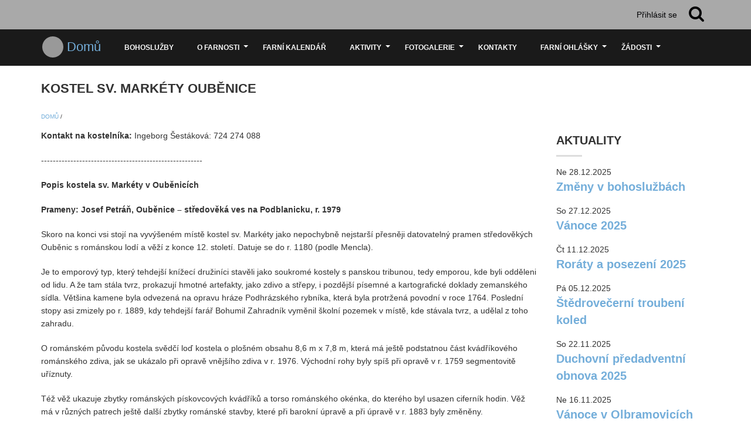

--- FILE ---
content_type: text/html; charset=UTF-8
request_url: https://www.farnost-votice.cz/node/7
body_size: 11104
content:
<!DOCTYPE html>
<html lang="cs" dir="ltr" prefix="content: http://purl.org/rss/1.0/modules/content/  dc: http://purl.org/dc/terms/  foaf: http://xmlns.com/foaf/0.1/  og: http://ogp.me/ns#  rdfs: http://www.w3.org/2000/01/rdf-schema#  schema: http://schema.org/  sioc: http://rdfs.org/sioc/ns#  sioct: http://rdfs.org/sioc/types#  skos: http://www.w3.org/2004/02/skos/core#  xsd: http://www.w3.org/2001/XMLSchema# ">
  <head>
    <meta charset="utf-8" />
<meta name="Generator" content="Drupal 8 (https://www.drupal.org)" />
<meta name="MobileOptimized" content="width" />
<meta name="HandheldFriendly" content="true" />
<meta name="viewport" content="width=device-width, initial-scale=1.0" />
<link rel="shortcut icon" href="/themes/zymphonies_theme/For%20Exits%20Drupal%20Installation/themes/custom/corporate_multipurpose_theme/favicon.ico" type="image/vnd.microsoft.icon" />
<link rel="canonical" href="https://www.farnost-votice.cz/node/7" />
<link rel="shortlink" href="https://www.farnost-votice.cz/node/7" />
<link rel="revision" href="https://www.farnost-votice.cz/node/7" />

    <title>Kostel sv. Markéty Ouběnice | Domů</title>
    <link rel="stylesheet" media="all" href="/core/themes/stable/css/system/components/ajax-progress.module.css?sm5qbg" />
<link rel="stylesheet" media="all" href="/core/themes/stable/css/system/components/align.module.css?sm5qbg" />
<link rel="stylesheet" media="all" href="/core/themes/stable/css/system/components/autocomplete-loading.module.css?sm5qbg" />
<link rel="stylesheet" media="all" href="/core/themes/stable/css/system/components/fieldgroup.module.css?sm5qbg" />
<link rel="stylesheet" media="all" href="/core/themes/stable/css/system/components/container-inline.module.css?sm5qbg" />
<link rel="stylesheet" media="all" href="/core/themes/stable/css/system/components/clearfix.module.css?sm5qbg" />
<link rel="stylesheet" media="all" href="/core/themes/stable/css/system/components/details.module.css?sm5qbg" />
<link rel="stylesheet" media="all" href="/core/themes/stable/css/system/components/hidden.module.css?sm5qbg" />
<link rel="stylesheet" media="all" href="/core/themes/stable/css/system/components/item-list.module.css?sm5qbg" />
<link rel="stylesheet" media="all" href="/core/themes/stable/css/system/components/js.module.css?sm5qbg" />
<link rel="stylesheet" media="all" href="/core/themes/stable/css/system/components/nowrap.module.css?sm5qbg" />
<link rel="stylesheet" media="all" href="/core/themes/stable/css/system/components/position-container.module.css?sm5qbg" />
<link rel="stylesheet" media="all" href="/core/themes/stable/css/system/components/progress.module.css?sm5qbg" />
<link rel="stylesheet" media="all" href="/core/themes/stable/css/system/components/reset-appearance.module.css?sm5qbg" />
<link rel="stylesheet" media="all" href="/core/themes/stable/css/system/components/resize.module.css?sm5qbg" />
<link rel="stylesheet" media="all" href="/core/themes/stable/css/system/components/sticky-header.module.css?sm5qbg" />
<link rel="stylesheet" media="all" href="/core/themes/stable/css/system/components/system-status-counter.css?sm5qbg" />
<link rel="stylesheet" media="all" href="/core/themes/stable/css/system/components/system-status-report-counters.css?sm5qbg" />
<link rel="stylesheet" media="all" href="/core/themes/stable/css/system/components/system-status-report-general-info.css?sm5qbg" />
<link rel="stylesheet" media="all" href="/core/themes/stable/css/system/components/tabledrag.module.css?sm5qbg" />
<link rel="stylesheet" media="all" href="/core/themes/stable/css/system/components/tablesort.module.css?sm5qbg" />
<link rel="stylesheet" media="all" href="/core/themes/stable/css/system/components/tree-child.module.css?sm5qbg" />
<link rel="stylesheet" media="all" href="/core/themes/stable/css/views/views.module.css?sm5qbg" />
<link rel="stylesheet" media="all" href="/libraries/colorbox/example1/colorbox.css?sm5qbg" />
<link rel="stylesheet" media="all" href="/core/themes/classy/css/components/node.css?sm5qbg" />
<link rel="stylesheet" media="all" href="/themes/zymphonies_theme/For%20Exits%20Drupal%20Installation/themes/custom/corporate_multipurpose_theme/includes/bootstrap/css/bootstrap.min.css?sm5qbg" />
<link rel="stylesheet" media="all" href="/themes/zymphonies_theme/For%20Exits%20Drupal%20Installation/themes/custom/corporate_multipurpose_theme/includes/bootstrap/css/docs.min.css?sm5qbg" />
<link rel="stylesheet" media="all" href="/themes/zymphonies_theme/For%20Exits%20Drupal%20Installation/themes/custom/corporate_multipurpose_theme/includes/flexslider/css/flexslider.css?sm5qbg" />
<link rel="stylesheet" media="all" href="/themes/zymphonies_theme/For%20Exits%20Drupal%20Installation/themes/custom/corporate_multipurpose_theme/includes/fontawesome/css/font-awesome.css?sm5qbg" />
<link rel="stylesheet" media="all" href="/themes/zymphonies_theme/For%20Exits%20Drupal%20Installation/themes/custom/corporate_multipurpose_theme/includes/smartmenus/sm-core-css.css?sm5qbg" />
<link rel="stylesheet" media="all" href="/themes/zymphonies_theme/For%20Exits%20Drupal%20Installation/themes/custom/corporate_multipurpose_theme/includes/owl/assets/owl.carousel.min.css?sm5qbg" />
<link rel="stylesheet" media="all" href="/themes/zymphonies_theme/For%20Exits%20Drupal%20Installation/themes/custom/corporate_multipurpose_theme/includes/owl/assets/owl.theme.default.min.css?sm5qbg" />
<link rel="stylesheet" media="all" href="/themes/zymphonies_theme/For%20Exits%20Drupal%20Installation/themes/custom/corporate_multipurpose_theme/includes/colorbox/colorbox.css?sm5qbg" />
<link rel="stylesheet" media="all" href="/themes/zymphonies_theme/For%20Exits%20Drupal%20Installation/themes/custom/corporate_multipurpose_theme/includes/animate/animate.css?sm5qbg" />
<link rel="stylesheet" media="all" href="/themes/zymphonies_theme/For%20Exits%20Drupal%20Installation/themes/custom/corporate_multipurpose_theme/css/global.css?sm5qbg" />
<link rel="stylesheet" media="all" href="/themes/zymphonies_theme/For%20Exits%20Drupal%20Installation/themes/custom/corporate_multipurpose_theme/css/media.css?sm5qbg" />
<link rel="stylesheet" media="all" href="/sites/default/files/color/corporate_multipurpose_theme-3fe4dc18/colors.css?sm5qbg" />

    
<!--[if lte IE 8]>
<script src="/core/assets/vendor/html5shiv/html5shiv.min.js?v=3.7.3"></script>
<![endif]-->

  </head>
  <body class="path-node not-front page-node-type-page">
    <a href="#main-content" class="visually-hidden focusable skip-link">
      Přejít k hlavnímu obsahu
    </a>
    
      <div class="dialog-off-canvas-main-canvas" data-off-canvas-main-canvas>
    
<div class="page-container defaultcolor fullwidth animation-on">

  <div class="pageloading"></div>

  <div class="top-nav-wrap">

    <div class="top-nav">
      
              <span class="mobile-toggle"><i class="fa fa-chevron-down fa-chevron-up"></i></span>
        <div class="top-menu">
          <div class="container">
            <div class="row">
              
              <div class="col-sm-6 hidden-xs-">

                
              </div>

                              <div class="col-sm-6">

                  <!-- Start: Search -->
                                      <div class="search-bar">
                      <a class="search-bar-icon"><i class="fa fa-search"></i></a>
                        <div class="region region-search">
    <div class="search-block-form block block-search" data-drupal-selector="search-block-form" id="block-corporate-multipurpose-theme-search" role="search">
  
      <h2 class="visually-hidden">Search</h2>
    
      <form action="/index.php/search/node" method="get" id="search-block-form" accept-charset="UTF-8">
  <div class="js-form-item form-item js-form-type-search form-type-search js-form-item-keys form-item-keys form-no-label">
      <label for="edit-keys" class="visually-hidden">Search</label>
        <input title="Zadejte hledaný termín." data-drupal-selector="edit-keys" type="search" id="edit-keys" name="keys" value="" size="15" maxlength="128" class="form-search" />

        </div>
<div data-drupal-selector="edit-actions" class="form-actions js-form-wrapper form-wrapper" id="edit-actions"><input data-drupal-selector="edit-submit" type="submit" id="edit-submit" value="Search" class="button js-form-submit form-submit" />
</div>

</form>

  </div>
<div id="block-vytvarnasoutezproskolaky" class="block block-block-content block-block-content51e1ac4c-cb54-4613-ad10-513ee5c68269">
  
      <h2 class="title">Výtvarná soutěž pro školáky</h2>
      
      <div class="content">
      
            <div class="clearfix text-formatted field field--name-body field--type-text-with-summary field--label-hidden field__item"><p><img alt="Výtvarná soutěž pro školáky" data-entity-type="file" data-entity-uuid="802063ce-4f77-493e-a7e9-ab0116bdf852" src="/sites/default/files/inline-images/Sout%C4%9B%C5%BE%20kostel.jpg" /></p></div>
      
    </div>
  </div>

  </div>

                    </div>
                      
                  <!-- End: Search -->

                  <!-- Start: Top menu -->
                                        <div class="region region-top-menu">
    <nav role="navigation" aria-labelledby="block-corporate-multipurpose-theme-account-menu-menu" id="block-corporate-multipurpose-theme-account-menu">
            
  <h2 class="visually-hidden" id="block-corporate-multipurpose-theme-account-menu-menu">User account menu</h2>
  

        
              <ul class="menu">
                    <li class="menu-item">
        <a href="/index.php/user/login" data-drupal-link-system-path="user/login">Přihlásit se</a>
              </li>
        </ul>
  


  </nav>

  </div>

                                    <!-- End: Top menu -->
                  
                </div>
              

              
            </div>
          </div>
        </div>
      
      <header class="main-header">
        <nav class="navbar topnav navbar-default" role="navigation">
          <div class="container">
            <div class="row-">

              <!-- Start: Header -->
              <div class="navbar-header">
                <button type="button" class="navbar-toggle" data-toggle="collapse" data-target="#main-navigation">
                  <span class="sr-only">Toggle navigation</span>
                  <span class="icon-bar"></span>
                  <span class="icon-bar"></span>
                  <span class="icon-bar"></span>
                </button>
                                    <div class="region region-header">
    <div id="block-corporate-multipurpose-theme-branding" class="site-branding block block-system block-system-branding-block">
  
      
        <div class="brand logo">
      <a href="/index.php/" title="Domů" rel="home" class="site-branding__logo">
        <img src="/sites/default/files/color/corporate_multipurpose_theme-3fe4dc18/logo.svg" alt="Domů" />
      </a>
    </div>
        <div class="brand site-name">
              <div class="site-branding__name">
          <a href="/index.php/" title="Domů" rel="home">Domů</a>
        </div>
            <!--  -->
    </div>
   
</div>

  </div>

                              </div>
              <!-- End: Header -->

              <!-- Start: Main menu -->
                                <div class="region region-primary-menu">
    <nav role="navigation" aria-labelledby="block-corporate-multipurpose-theme-main-menu-menu" id="block-corporate-multipurpose-theme-main-menu">
            
  <h2 class="visually-hidden" id="block-corporate-multipurpose-theme-main-menu-menu">Main navigation</h2>
  

        
              <div class="mobile-menu-close"><a href="#" class="mobile-menu-close-btn">CLOSE MENU</a></div>
      <ul class="sm menu-base-theme" id="main-menu"  class="menu nav navbar-nav">
                      <li>
        <a href="/node/12" data-drupal-link-system-path="node/12">Bohoslužby</a>
                  </li>
                  <li>
        <a href="/node/802" data-target="#" data-toggle="dropdown">O farnosti</a>
                                  <ul>
                      <li>
        <a href="/node/8" data-drupal-link-system-path="node/8">Kostel narození sv. Jana Křtitele Jankov</a>
                  </li>
                  <li>
        <a href="/node/11" data-drupal-link-system-path="node/11">Kostel Nanebevzetí Panny Marie Martinice</a>
                  </li>
                  <li>
        <a href="/node/6" data-drupal-link-system-path="node/6">Kostel sv. Martina Vrchotovy Janovice</a>
                  </li>
                  <li>
        <a href="/node/4" data-drupal-link-system-path="node/4">Kostel sv. Václava</a>
                  </li>
                  <li>
        <a href="/node/10" data-drupal-link-system-path="node/10">Kostel Všech Svatých Olbramovice</a>
                  </li>
                  <li>
        <a href="/klaster" data-drupal-link-system-path="node/5">Kostel sv. Františka</a>
                  </li>
                  <li>
        <a href="/node/7" data-drupal-link-system-path="node/7" class="is-active">Kostel sv. Markéty Ouběnice</a>
                  </li>
                  <li>
        <a href="/node/9" data-drupal-link-system-path="node/9">Kostel sv. Havla Ratměřice</a>
                  </li>
        </ul>
  
            </li>
                  <li>
        <a href="/node/27" data-drupal-link-system-path="node/27">Farní kalendář</a>
                  </li>
                  <li>
        <a href="/aktivity" data-target="#" data-toggle="dropdown">Aktivity</a>
                                  <ul>
                      <li>
        <a href="/node/28" data-drupal-link-system-path="node/28">Setkání farnosti a rozhovory o víře</a>
                  </li>
                  <li>
        <a href="/node/29" data-drupal-link-system-path="node/29">Společenství maminek s dětmi</a>
                  </li>
                  <li>
        <a href="/node/30" data-drupal-link-system-path="node/30">Mše svatá zaměřená pro rodiče s dětmi</a>
                  </li>
                  <li>
        <a href="/node/31" data-drupal-link-system-path="node/31">Pobožnost k Panně Marii Votické</a>
                  </li>
                  <li>
        <a href="/node/32" data-drupal-link-system-path="node/32">Adorace a svátost smíření</a>
                  </li>
                  <li>
        <a href="/vikendovka" data-drupal-link-system-path="node/159">Víkendovka pro mladé</a>
                  </li>
        </ul>
  
            </li>
                  <li>
        <a href="/node/163" data-target="#" data-toggle="dropdown">Fotogalerie</a>
                                  <ul>
                      <li>
        <a href="/fotogalerie-views" data-drupal-link-system-path="fotogalerie-views">Farnost</a>
                  </li>
                  <li>
        <a href="/fotogalerie-zivot-farnosti-views" data-drupal-link-system-path="fotogalerie-zivot-farnosti-views">Život farnosti</a>
                  </li>
                  <li>
        <a href="https://drive.google.com/drive/folders/1J8D19dE8YKP974QCE1zQwY7CmFFFru11?usp=sharing" title="Fotky, které zde nahrajete jsou výhradně ty, na které máte copyright a nahráním udílíte souhlas, že s nimi farnost může libovolně disponovat">Nahrajte nám Vaše fotky</a>
                  </li>
        </ul>
  
            </li>
                  <li>
        <a href="/node/26" data-drupal-link-system-path="node/26">Kontakty</a>
                  </li>
                  <li>
        <a href="/ohl-ky-views" data-target="#" data-toggle="dropdown">Farní ohlášky</a>
                                  <ul>
                      <li>
        <a href="/upoutavky" data-drupal-link-system-path="upoutavky">Plakáty</a>
                  </li>
                  <li>
        <a href="/node/560" data-drupal-link-system-path="node/560">Farní noviny</a>
                  </li>
        </ul>
  
            </li>
                  <li>
        <a href="" data-target="#" data-toggle="dropdown">Žádosti</a>
                                  <ul>
                      <li>
        <a href="/node/46" data-drupal-link-system-path="node/46">Potvrzení daru</a>
                  </li>
                  <li>
        <a href="/node/75" data-drupal-link-system-path="node/75">Svátost smíření</a>
                  </li>
                  <li>
        <a href="/node/422" data-drupal-link-system-path="node/422">Žádost o křest dítěte</a>
                  </li>
                  <li>
        <a href="/node/435" data-drupal-link-system-path="node/435">Žádost o církevní sňatek</a>
                  </li>
        </ul>
  
            </li>
        </ul>
  


  </nav>

  </div>

                            <!-- End: Main menu -->

              </div>
            </div>
          </nav>
      </header>

    </div>

  </div>

  <!-- Start: Slider -->
      <!-- End: Slider -->


  <!-- Start: Home page message -->
      <!--End: Home page message -->


  <!-- Start: Highlight region -->
          <div class="container">
        <div class="row">
          <div class="col-md-12">
              <div class="region region-highlighted">
    <div data-drupal-messages-fallback class="hidden"></div>

  </div>

          </div>
        </div>
      </div>
      <!-- End: Highlight region -->


  <!-- Start Top Widgets -->
    <!-- End: Top Widgets -->


  <!-- Start Featured Widgets -->
    <!-- End: Featured Widgets -->


  <!-- Start: News and events -->
    <!-- End: News and events -->


  <!-- Start: Page title -->
      <div id="page-title">
      <div id="page-title-inner">
        <div class="container">
          <div class="row">
            <div class="col-md-12">
                <div class="region region-page-title">
    <div id="block-corporate-multipurpose-theme-page-title" class="block block-core block-page-title-block">
  
      
      <div class="content">
      
  <h1 class="page-title"><span property="schema:name" class="field field--name-title field--type-string field--label-hidden">Kostel sv. Markéty Ouběnice</span>
</h1>


    </div>
  </div>

  </div>

            </div>
          </div>
        </div>
      </div>
    </div>
    <!-- End: Page title -- >


  <!-- Start: Content Layout -->
  <div class="main-wrapper">  
    <div class="container">
      
      <!-- Start: Content top -->
              <!-- End: Content top -->
      
      <!-- Start: Breadcrumb -->
              <div class="row">
          <div class="col-md-12">  <div class="region region-breadcrumb">
    <div id="block-corporate-multipurpose-theme-breadcrumbs" class="block block-system block-system-breadcrumb-block">
  
      
      <div class="content">
        <nav class="breadcrumb" role="navigation" aria-labelledby="system-breadcrumb">
    <h2 id="system-breadcrumb" class="visually-hidden">Drobečková navigace</h2>
    <ul>
          <li>
                  <a href="/index.php/">Domů</a>
         <span class="breadcrumb-divider">/</span>
      </li>
        </ul>
  </nav>

    </div>
  </div>

  </div>
</div>
        </div>
            <!-- End: Breadcrumb -->

      <div class="row layout">

        <!--- Start: Left SideBar -->
                <!-- End Left SideBar -->

        <!--- Start Content -->
                  <div class="content_layout">
            <div class=col-md-9>
                <div class="region region-content">
    <div id="block-corporate-multipurpose-theme-content" class="block block-system block-system-main-block">
  
      
      <div class="content">
      
<article data-history-node-id="7" role="article" about="/node/7" typeof="schema:WebPage" class="node node--type-page node--view-mode-full">

  
      <span property="schema:name" content="Kostel sv. Markéty Ouběnice" class="hidden"></span>
  <span property="schema:interactionCount" class="hidden"></span>


  
  <div class="node__content">
    
            <div property="schema:text" class="clearfix text-formatted field field--name-body field--type-text-with-summary field--label-hidden field__item"><p><strong>Kontakt na kostelníka:</strong> Ingeborg Šestáková: 724 274 088</p>

<p>-------------------------------------------------------</p>

<p><span><span><strong>Popis kostela sv. Markéty v Ouběnicích</strong></span></span></p>

<p><span><span><strong>Prameny: Josef Petráň, Ouběnice – středověká ves na Podblanicku, r. 1979 </strong><span> </span></span></span></p>

<p><span><span><span>Skoro na konci vsi stojí na vyvýšeném místě kostel sv. Markéty jako nepochybně nejstarší přesněji datovatelný pramen středověkých Ouběnic s románskou lodí a věží z konce 12. století. Datuje se do r. 1180 (podle Mencla). </span></span></span></p>

<p><span><span><span>Je to emporový typ, který tehdejší knížecí družiníci stavěli jako soukromé kostely s panskou tribunou, tedy emporou, kde byli odděleni od lidu. A že tam stála tvrz, prokazují hmotné artefakty, jako zdivo a střepy, i pozdější písemné a kartografické doklady zemanského sídla. Většina kamene byla odvezená na opravu hráze Podhrázského rybníka, která byla protržená povodní v roce 1764. Poslední stopy asi zmizely po r. 1889, kdy tehdejší farář Bohumil Zahradník vyměnil školní pozemek v místě, kde stávala tvrz, a udělal z toho zahradu. </span></span></span></p>

<p><span><span><span>O románském původu kostela svědčí loď kostela o plošném obsahu 8,6 m x 7,8 m, která má ještě podstatnou část kvádříkového románského zdiva, jak se ukázalo při opravě vnějšího zdiva v r. 1976. Východní rohy byly spíš při opravě v r. 1759 segmentovitě uříznuty.</span></span></span></p>

<p><span><span><span>Též věž ukazuje zbytky románských pískovcových kvádříků a torso románského okénka, do kterého byl usazen ciferník hodin. Věž má v různých patrech ještě další zbytky románské stavby, které při barokní úpravě a při úpravě v r. 1883 byly změněny. </span></span></span></p>

<p><span><span><span>Jak byla pánská svatyně změněná ve farní kostel pro několik přifařených osad, byly přistavěny gotický chór a kněžiště. Zachovala se žebrová klenba kněžiště s kruhovým svorníkem s tesaným veraikonem. V severní stěně kněžiště se odkrylo gotické sanktuárium. Někdejší gotická okna byla asi v 19. století poškozená. A osazená novými. </span></span></span></p>

<p><span><span><span>Nejen okna byla obnovená koncem 19. století (na úkor románských oken), nýbrž i kompletní výbava kostela. Za dřevěné sošky po obou stranách lodě vděčíme rodákovi Ouběnic, JUDr. Vlastimíru Davidovi. </span></span></span></p>

<p><span><span><span>O ouběnické pouti v červenci vzpomínáme na oběti heydrichiády z Ouběnic a okolí.</span></span></span></p>

<p><span><span><span>V předsíni chrámu připomínáme na desce oběti 1. světové války. </span></span></span></p>

<p><span><span><span>Od této doby se věřící Ouběnic a přifařených osad snažili o udržování kostela a fary, naposled v první polovině 90. let minulého století ještě pod vedením bystřického administrátora faráře Čistého. Přispívali i tehdejší městec Bystřice a majitelé tvoršovického zámku jako patroni. </span></span></span></p>

<p><span><span><span>V Ouběnicích dne 29.12.2024</span></span></span></p>

<p><span><span><span>Ingeborg Šestáková </span></span></span></p>

<p> </p>

<p><span><span><span>--------------------------------------------------</span></span></span></p>

<p><span><span><span><span><span><span>Kostel sv. Markéty (původně sv. Linharta) byl postaven někdy koncem 12. století. Znaky románského slohu jsou patrné především na věži a částečně v chrámové lodi. Ve 14. století byl kostel upraven a rozšířen o kněžiště. Barokní podobu získal kostel v roce 1759, kdy jej nechal opravit patron kostela hrabě Petr Václav Radecký z Radče. Z tehdejší doby pochází částečná úprava věže a přístavba sakristie. Další opravy a modernizace proběhly v 80. letech 19. století. Kostel nejprve získal bicí hodiny a později nový oltář. (Původní oltář ze 17. století byl umístěn do nedalekého kostela na Tožici.) V roce 1888 byl také rozšířen nevyhovující hřbitov. V roce 1996 nechali kostel opravit majitelé tvoršovického zámku a patroni kostela Cyril a Jiří Bartoňové z Dobenína. Kostel má dva zvony - Markétu a Václava. Ve vchodu do kostela je umístěn památník ouběnickým obětem I. světové války. </span></span></span></span> </span></span></p></div>
      
            <div class="field field--name-field-zobrazit-v-aktualitach field--type-boolean field--label-hidden field__item"></div>
      
  <div class="field field--name-field-auto-fotogalerie field--type-entity-reference field--label-above">
    <div class="field__label">Připojená fotogalerie</div>
          <div class="field__items">
              <div class="field__item">
<article data-history-node-id="259" role="article" about="/node/259" class="node node--type-fotogalerie node--view-mode-default">

  
      <h2>
      <a href="/node/259" rel="bookmark"><span class="field field--name-title field--type-string field--label-hidden">Ouběnice - kostel sv. Markéty</span>
</a>
    </h2>
    

  
  <div class="node__content">
    
            <div class="clearfix text-formatted field field--name-body field--type-text-with-summary field--label-hidden field__item"><p>Autor Martin Frouz</p></div>
      
            <div class="field field--name-field-datum-fotogalerie field--type-datetime field--label-hidden field__item"><time datetime="2022-03-28T12:00:00Z" class="datetime">2022-03-28</time>
</div>
      
  <div class="field field--name-field-image field--type-image field--label-inline">
    <div class="field__label">Obrázek</div>
          <div class="field__items">
              <div class="field__item">
<a href="https://www.farnost-votice.cz/sites/default/files/2022-03/_MAA9336_EXP_MAL.jpg" aria-controls="colorbox" aria-label="{&quot;alt&quot;:&quot;&quot;}" role="button"  title="Ouběnice - kostel sv. Markéty" data-colorbox-gallery="gallery-all-_MtN6sCIOIM" class="colorbox" data-cbox-img-attrs="{&quot;alt&quot;:&quot;&quot;}"><img src="/sites/default/files/styles/thumbnail/public/2022-03/_MAA9336_EXP_MAL.jpg?itok=DCqxyzZJ" width="140" height="100" alt="" typeof="foaf:Image" class="image-style-thumbnail" />

</a>
</div>
          <div class="field__item">
<a href="https://www.farnost-votice.cz/sites/default/files/2022-03/_MAA9339_EXP_MAL.jpg" aria-controls="colorbox" aria-label="{&quot;alt&quot;:&quot;&quot;}" role="button"  title="Ouběnice - kostel sv. Markéty" data-colorbox-gallery="gallery-all-_MtN6sCIOIM" class="colorbox" data-cbox-img-attrs="{&quot;alt&quot;:&quot;&quot;}"><img src="/sites/default/files/styles/thumbnail/public/2022-03/_MAA9339_EXP_MAL.jpg?itok=W4F4Dcn1" width="140" height="100" alt="" typeof="foaf:Image" class="image-style-thumbnail" />

</a>
</div>
          <div class="field__item">
<a href="https://www.farnost-votice.cz/sites/default/files/2022-03/_MAA9340_EXP_MAL.jpg" aria-controls="colorbox" aria-label="{&quot;alt&quot;:&quot;&quot;}" role="button"  title="Ouběnice - kostel sv. Markéty" data-colorbox-gallery="gallery-all-_MtN6sCIOIM" class="colorbox" data-cbox-img-attrs="{&quot;alt&quot;:&quot;&quot;}"><img src="/sites/default/files/styles/thumbnail/public/2022-03/_MAA9340_EXP_MAL.jpg?itok=fh00kQ-o" width="140" height="100" alt="" typeof="foaf:Image" class="image-style-thumbnail" />

</a>
</div>
          <div class="field__item">
<a href="https://www.farnost-votice.cz/sites/default/files/2022-03/_MAA9345_EXP_MAL.jpg" aria-controls="colorbox" aria-label="{&quot;alt&quot;:&quot;&quot;}" role="button"  title="Ouběnice - kostel sv. Markéty" data-colorbox-gallery="gallery-all-_MtN6sCIOIM" class="colorbox" data-cbox-img-attrs="{&quot;alt&quot;:&quot;&quot;}"><img src="/sites/default/files/styles/thumbnail/public/2022-03/_MAA9345_EXP_MAL.jpg?itok=P-BaPhu6" width="140" height="100" alt="" typeof="foaf:Image" class="image-style-thumbnail" />

</a>
</div>
          <div class="field__item">
<a href="https://www.farnost-votice.cz/sites/default/files/2022-03/_MAA9349_EXP_MAL.jpg" aria-controls="colorbox" aria-label="{&quot;alt&quot;:&quot;&quot;}" role="button"  title="Ouběnice - kostel sv. Markéty" data-colorbox-gallery="gallery-all-_MtN6sCIOIM" class="colorbox" data-cbox-img-attrs="{&quot;alt&quot;:&quot;&quot;}"><img src="/sites/default/files/styles/thumbnail/public/2022-03/_MAA9349_EXP_MAL.jpg?itok=zfbPSDwQ" width="140" height="100" alt="" typeof="foaf:Image" class="image-style-thumbnail" />

</a>
</div>
          <div class="field__item">
<a href="https://www.farnost-votice.cz/sites/default/files/2022-03/_MAA9351_EXP_MAL.jpg" aria-controls="colorbox" aria-label="{&quot;alt&quot;:&quot;&quot;}" role="button"  title="Ouběnice - kostel sv. Markéty" data-colorbox-gallery="gallery-all-_MtN6sCIOIM" class="colorbox" data-cbox-img-attrs="{&quot;alt&quot;:&quot;&quot;}"><img src="/sites/default/files/styles/thumbnail/public/2022-03/_MAA9351_EXP_MAL.jpg?itok=Kax74u5J" width="140" height="100" alt="" typeof="foaf:Image" class="image-style-thumbnail" />

</a>
</div>
          <div class="field__item">
<a href="https://www.farnost-votice.cz/sites/default/files/2022-03/_MAA9352_EXP_MAL.jpg" aria-controls="colorbox" aria-label="{&quot;alt&quot;:&quot;&quot;}" role="button"  title="Ouběnice - kostel sv. Markéty" data-colorbox-gallery="gallery-all-_MtN6sCIOIM" class="colorbox" data-cbox-img-attrs="{&quot;alt&quot;:&quot;&quot;}"><img src="/sites/default/files/styles/thumbnail/public/2022-03/_MAA9352_EXP_MAL.jpg?itok=bx9RcoqA" width="140" height="100" alt="" typeof="foaf:Image" class="image-style-thumbnail" />

</a>
</div>
          <div class="field__item">
<a href="https://www.farnost-votice.cz/sites/default/files/2022-03/_MAA9356_HDR_EXP_MAL.jpg" aria-controls="colorbox" aria-label="{&quot;alt&quot;:&quot;&quot;}" role="button"  title="Ouběnice - kostel sv. Markéty" data-colorbox-gallery="gallery-all-_MtN6sCIOIM" class="colorbox" data-cbox-img-attrs="{&quot;alt&quot;:&quot;&quot;}"><img src="/sites/default/files/styles/thumbnail/public/2022-03/_MAA9356_HDR_EXP_MAL.jpg?itok=EVlCqKC_" width="140" height="100" alt="" typeof="foaf:Image" class="image-style-thumbnail" />

</a>
</div>
          <div class="field__item">
<a href="https://www.farnost-votice.cz/sites/default/files/2022-03/_MAA9360_HDR_EXP_MAL.jpg" aria-controls="colorbox" aria-label="{&quot;alt&quot;:&quot;&quot;}" role="button"  title="Ouběnice - kostel sv. Markéty" data-colorbox-gallery="gallery-all-_MtN6sCIOIM" class="colorbox" data-cbox-img-attrs="{&quot;alt&quot;:&quot;&quot;}"><img src="/sites/default/files/styles/thumbnail/public/2022-03/_MAA9360_HDR_EXP_MAL.jpg?itok=xmPTh4q_" width="140" height="100" alt="" typeof="foaf:Image" class="image-style-thumbnail" />

</a>
</div>
          <div class="field__item">
<a href="https://www.farnost-votice.cz/sites/default/files/2022-03/_MAA9364_EXP_MAL.jpg" aria-controls="colorbox" aria-label="{&quot;alt&quot;:&quot;&quot;}" role="button"  title="Ouběnice - kostel sv. Markéty" data-colorbox-gallery="gallery-all-_MtN6sCIOIM" class="colorbox" data-cbox-img-attrs="{&quot;alt&quot;:&quot;&quot;}"><img src="/sites/default/files/styles/thumbnail/public/2022-03/_MAA9364_EXP_MAL.jpg?itok=avWbanzO" width="140" height="100" alt="" typeof="foaf:Image" class="image-style-thumbnail" />

</a>
</div>
          <div class="field__item">
<a href="https://www.farnost-votice.cz/sites/default/files/2022-03/_MAA9367_EXP_MAL.jpg" aria-controls="colorbox" aria-label="{&quot;alt&quot;:&quot;&quot;}" role="button"  title="Ouběnice - kostel sv. Markéty" data-colorbox-gallery="gallery-all-_MtN6sCIOIM" class="colorbox" data-cbox-img-attrs="{&quot;alt&quot;:&quot;&quot;}"><img src="/sites/default/files/styles/thumbnail/public/2022-03/_MAA9367_EXP_MAL.jpg?itok=rwV4c4MW" width="140" height="100" alt="" typeof="foaf:Image" class="image-style-thumbnail" />

</a>
</div>
          <div class="field__item">
<a href="https://www.farnost-votice.cz/sites/default/files/2022-03/_MAA9368_EXP_MAL.jpg" aria-controls="colorbox" aria-label="{&quot;alt&quot;:&quot;&quot;}" role="button"  title="Ouběnice - kostel sv. Markéty" data-colorbox-gallery="gallery-all-_MtN6sCIOIM" class="colorbox" data-cbox-img-attrs="{&quot;alt&quot;:&quot;&quot;}"><img src="/sites/default/files/styles/thumbnail/public/2022-03/_MAA9368_EXP_MAL.jpg?itok=PcrW5vfJ" width="140" height="100" alt="" typeof="foaf:Image" class="image-style-thumbnail" />

</a>
</div>
          <div class="field__item">
<a href="https://www.farnost-votice.cz/sites/default/files/2022-03/_MAA9370_EXP_MAL.jpg" aria-controls="colorbox" aria-label="{&quot;alt&quot;:&quot;&quot;}" role="button"  title="Ouběnice - kostel sv. Markéty" data-colorbox-gallery="gallery-all-_MtN6sCIOIM" class="colorbox" data-cbox-img-attrs="{&quot;alt&quot;:&quot;&quot;}"><img src="/sites/default/files/styles/thumbnail/public/2022-03/_MAA9370_EXP_MAL.jpg?itok=wuScgY6x" width="140" height="100" alt="" typeof="foaf:Image" class="image-style-thumbnail" />

</a>
</div>
          <div class="field__item">
<a href="https://www.farnost-votice.cz/sites/default/files/2022-03/_MAA9371_EXP_MAL.jpg" aria-controls="colorbox" aria-label="{&quot;alt&quot;:&quot;&quot;}" role="button"  title="Ouběnice - kostel sv. Markéty" data-colorbox-gallery="gallery-all-_MtN6sCIOIM" class="colorbox" data-cbox-img-attrs="{&quot;alt&quot;:&quot;&quot;}"><img src="/sites/default/files/styles/thumbnail/public/2022-03/_MAA9371_EXP_MAL.jpg?itok=apkuOCrB" width="140" height="100" alt="" typeof="foaf:Image" class="image-style-thumbnail" />

</a>
</div>
          <div class="field__item">
<a href="https://www.farnost-votice.cz/sites/default/files/2022-03/_MAA9372_EXP_MAL.jpg" aria-controls="colorbox" aria-label="{&quot;alt&quot;:&quot;&quot;}" role="button"  title="Ouběnice - kostel sv. Markéty" data-colorbox-gallery="gallery-all-_MtN6sCIOIM" class="colorbox" data-cbox-img-attrs="{&quot;alt&quot;:&quot;&quot;}"><img src="/sites/default/files/styles/thumbnail/public/2022-03/_MAA9372_EXP_MAL.jpg?itok=trnPoh6y" width="140" height="100" alt="" typeof="foaf:Image" class="image-style-thumbnail" />

</a>
</div>
          <div class="field__item">
<a href="https://www.farnost-votice.cz/sites/default/files/2022-03/_MAA9374_EXP_MAL.jpg" aria-controls="colorbox" aria-label="{&quot;alt&quot;:&quot;&quot;}" role="button"  title="Ouběnice - kostel sv. Markéty" data-colorbox-gallery="gallery-all-_MtN6sCIOIM" class="colorbox" data-cbox-img-attrs="{&quot;alt&quot;:&quot;&quot;}"><img src="/sites/default/files/styles/thumbnail/public/2022-03/_MAA9374_EXP_MAL.jpg?itok=MgVxhYLZ" width="140" height="100" alt="" typeof="foaf:Image" class="image-style-thumbnail" />

</a>
</div>
          <div class="field__item">
<a href="https://www.farnost-votice.cz/sites/default/files/2022-03/_MAA9376_EXP_MAL.jpg" aria-controls="colorbox" aria-label="{&quot;alt&quot;:&quot;&quot;}" role="button"  title="Ouběnice - kostel sv. Markéty" data-colorbox-gallery="gallery-all-_MtN6sCIOIM" class="colorbox" data-cbox-img-attrs="{&quot;alt&quot;:&quot;&quot;}"><img src="/sites/default/files/styles/thumbnail/public/2022-03/_MAA9376_EXP_MAL.jpg?itok=x7bvpYsO" width="140" height="100" alt="" typeof="foaf:Image" class="image-style-thumbnail" />

</a>
</div>
          <div class="field__item">
<a href="https://www.farnost-votice.cz/sites/default/files/2022-03/_MAA9381_HDR_EXP_MAL.jpg" aria-controls="colorbox" aria-label="{&quot;alt&quot;:&quot;&quot;}" role="button"  title="Ouběnice - kostel sv. Markéty" data-colorbox-gallery="gallery-all-_MtN6sCIOIM" class="colorbox" data-cbox-img-attrs="{&quot;alt&quot;:&quot;&quot;}"><img src="/sites/default/files/styles/thumbnail/public/2022-03/_MAA9381_HDR_EXP_MAL.jpg?itok=I4UX8Z-d" width="140" height="100" alt="" typeof="foaf:Image" class="image-style-thumbnail" />

</a>
</div>
          <div class="field__item">
<a href="https://www.farnost-votice.cz/sites/default/files/2022-03/_MAA9389_HDR_EXP_MAL.jpg" aria-controls="colorbox" aria-label="{&quot;alt&quot;:&quot;&quot;}" role="button"  title="Ouběnice - kostel sv. Markéty" data-colorbox-gallery="gallery-all-_MtN6sCIOIM" class="colorbox" data-cbox-img-attrs="{&quot;alt&quot;:&quot;&quot;}"><img src="/sites/default/files/styles/thumbnail/public/2022-03/_MAA9389_HDR_EXP_MAL.jpg?itok=yhzkpu7-" width="140" height="100" alt="" typeof="foaf:Image" class="image-style-thumbnail" />

</a>
</div>
          <div class="field__item">
<a href="https://www.farnost-votice.cz/sites/default/files/2022-03/_MAA9393_HDR_EXP_MAL.jpg" aria-controls="colorbox" aria-label="{&quot;alt&quot;:&quot;&quot;}" role="button"  title="Ouběnice - kostel sv. Markéty" data-colorbox-gallery="gallery-all-_MtN6sCIOIM" class="colorbox" data-cbox-img-attrs="{&quot;alt&quot;:&quot;&quot;}"><img src="/sites/default/files/styles/thumbnail/public/2022-03/_MAA9393_HDR_EXP_MAL.jpg?itok=Q6Q29BDr" width="140" height="100" alt="" typeof="foaf:Image" class="image-style-thumbnail" />

</a>
</div>
          <div class="field__item">
<a href="https://www.farnost-votice.cz/sites/default/files/2022-03/_MAA9397_HDR_EXP_MAL.jpg" aria-controls="colorbox" aria-label="{&quot;alt&quot;:&quot;&quot;}" role="button"  title="Ouběnice - kostel sv. Markéty" data-colorbox-gallery="gallery-all-_MtN6sCIOIM" class="colorbox" data-cbox-img-attrs="{&quot;alt&quot;:&quot;&quot;}"><img src="/sites/default/files/styles/thumbnail/public/2022-03/_MAA9397_HDR_EXP_MAL.jpg?itok=gZsyDXMm" width="140" height="100" alt="" typeof="foaf:Image" class="image-style-thumbnail" />

</a>
</div>
          <div class="field__item">
<a href="https://www.farnost-votice.cz/sites/default/files/2022-03/_MAA9409_HDR_EXP_MAL.jpg" aria-controls="colorbox" aria-label="{&quot;alt&quot;:&quot;&quot;}" role="button"  title="Ouběnice - kostel sv. Markéty" data-colorbox-gallery="gallery-all-_MtN6sCIOIM" class="colorbox" data-cbox-img-attrs="{&quot;alt&quot;:&quot;&quot;}"><img src="/sites/default/files/styles/thumbnail/public/2022-03/_MAA9409_HDR_EXP_MAL.jpg?itok=5mJZTTrn" width="140" height="100" alt="" typeof="foaf:Image" class="image-style-thumbnail" />

</a>
</div>
          <div class="field__item">
<a href="https://www.farnost-votice.cz/sites/default/files/2022-03/_MAA9413_HDR_EXP_MAL.jpg" aria-controls="colorbox" aria-label="{&quot;alt&quot;:&quot;&quot;}" role="button"  title="Ouběnice - kostel sv. Markéty" data-colorbox-gallery="gallery-all-_MtN6sCIOIM" class="colorbox" data-cbox-img-attrs="{&quot;alt&quot;:&quot;&quot;}"><img src="/sites/default/files/styles/thumbnail/public/2022-03/_MAA9413_HDR_EXP_MAL.jpg?itok=KznZ9_wC" width="140" height="100" alt="" typeof="foaf:Image" class="image-style-thumbnail" />

</a>
</div>
          <div class="field__item">
<a href="https://www.farnost-votice.cz/sites/default/files/2022-03/_MAA9433_HDR_EXP_MAL.jpg" aria-controls="colorbox" aria-label="{&quot;alt&quot;:&quot;&quot;}" role="button"  title="Ouběnice - kostel sv. Markéty" data-colorbox-gallery="gallery-all-_MtN6sCIOIM" class="colorbox" data-cbox-img-attrs="{&quot;alt&quot;:&quot;&quot;}"><img src="/sites/default/files/styles/thumbnail/public/2022-03/_MAA9433_HDR_EXP_MAL.jpg?itok=OWn0Voto" width="140" height="100" alt="" typeof="foaf:Image" class="image-style-thumbnail" />

</a>
</div>
          <div class="field__item">
<a href="https://www.farnost-votice.cz/sites/default/files/2022-03/_MAA9437_HDR_EXP_MAL.jpg" aria-controls="colorbox" aria-label="{&quot;alt&quot;:&quot;&quot;}" role="button"  title="Ouběnice - kostel sv. Markéty" data-colorbox-gallery="gallery-all-_MtN6sCIOIM" class="colorbox" data-cbox-img-attrs="{&quot;alt&quot;:&quot;&quot;}"><img src="/sites/default/files/styles/thumbnail/public/2022-03/_MAA9437_HDR_EXP_MAL.jpg?itok=mOetWzB8" width="140" height="100" alt="" typeof="foaf:Image" class="image-style-thumbnail" />

</a>
</div>
          <div class="field__item">
<a href="https://www.farnost-votice.cz/sites/default/files/2022-03/_MAA9441_HDR_EXP_MAL.jpg" aria-controls="colorbox" aria-label="{&quot;alt&quot;:&quot;&quot;}" role="button"  title="Ouběnice - kostel sv. Markéty" data-colorbox-gallery="gallery-all-_MtN6sCIOIM" class="colorbox" data-cbox-img-attrs="{&quot;alt&quot;:&quot;&quot;}"><img src="/sites/default/files/styles/thumbnail/public/2022-03/_MAA9441_HDR_EXP_MAL.jpg?itok=Jcea5LZo" width="140" height="100" alt="" typeof="foaf:Image" class="image-style-thumbnail" />

</a>
</div>
          <div class="field__item">
<a href="https://www.farnost-votice.cz/sites/default/files/2022-03/_MAA9443_EXP_MAL.jpg" aria-controls="colorbox" aria-label="{&quot;alt&quot;:&quot;&quot;}" role="button"  title="Ouběnice - kostel sv. Markéty" data-colorbox-gallery="gallery-all-_MtN6sCIOIM" class="colorbox" data-cbox-img-attrs="{&quot;alt&quot;:&quot;&quot;}"><img src="/sites/default/files/styles/thumbnail/public/2022-03/_MAA9443_EXP_MAL.jpg?itok=pWRRess5" width="140" height="100" alt="" typeof="foaf:Image" class="image-style-thumbnail" />

</a>
</div>
          <div class="field__item">
<a href="https://www.farnost-votice.cz/sites/default/files/2022-03/_MAA9447_EXP_MAL.jpg" aria-controls="colorbox" aria-label="{&quot;alt&quot;:&quot;&quot;}" role="button"  title="Ouběnice - kostel sv. Markéty" data-colorbox-gallery="gallery-all-_MtN6sCIOIM" class="colorbox" data-cbox-img-attrs="{&quot;alt&quot;:&quot;&quot;}"><img src="/sites/default/files/styles/thumbnail/public/2022-03/_MAA9447_EXP_MAL.jpg?itok=yNuRHAN7" width="140" height="100" alt="" typeof="foaf:Image" class="image-style-thumbnail" />

</a>
</div>
          <div class="field__item">
<a href="https://www.farnost-votice.cz/sites/default/files/2022-03/_MAA9453_EXP_MAL.jpg" aria-controls="colorbox" aria-label="{&quot;alt&quot;:&quot;&quot;}" role="button"  title="Ouběnice - kostel sv. Markéty" data-colorbox-gallery="gallery-all-_MtN6sCIOIM" class="colorbox" data-cbox-img-attrs="{&quot;alt&quot;:&quot;&quot;}"><img src="/sites/default/files/styles/thumbnail/public/2022-03/_MAA9453_EXP_MAL.jpg?itok=8-doR8yq" width="140" height="100" alt="" typeof="foaf:Image" class="image-style-thumbnail" />

</a>
</div>
          <div class="field__item">
<a href="https://www.farnost-votice.cz/sites/default/files/2022-03/_MAA9457_EXP_MAL.jpg" aria-controls="colorbox" aria-label="{&quot;alt&quot;:&quot;&quot;}" role="button"  title="Ouběnice - kostel sv. Markéty" data-colorbox-gallery="gallery-all-_MtN6sCIOIM" class="colorbox" data-cbox-img-attrs="{&quot;alt&quot;:&quot;&quot;}"><img src="/sites/default/files/styles/thumbnail/public/2022-03/_MAA9457_EXP_MAL.jpg?itok=pzplhSXQ" width="140" height="100" alt="" typeof="foaf:Image" class="image-style-thumbnail" />

</a>
</div>
          <div class="field__item">
<a href="https://www.farnost-votice.cz/sites/default/files/2022-03/_MAA9461_EXP_MAL.jpg" aria-controls="colorbox" aria-label="{&quot;alt&quot;:&quot;&quot;}" role="button"  title="Ouběnice - kostel sv. Markéty" data-colorbox-gallery="gallery-all-_MtN6sCIOIM" class="colorbox" data-cbox-img-attrs="{&quot;alt&quot;:&quot;&quot;}"><img src="/sites/default/files/styles/thumbnail/public/2022-03/_MAA9461_EXP_MAL.jpg?itok=LEX3UDnU" width="140" height="100" alt="" typeof="foaf:Image" class="image-style-thumbnail" />

</a>
</div>
          <div class="field__item">
<a href="https://www.farnost-votice.cz/sites/default/files/2022-03/_MAA9465_HDR_EXP_MAL.jpg" aria-controls="colorbox" aria-label="{&quot;alt&quot;:&quot;&quot;}" role="button"  title="Ouběnice - kostel sv. Markéty" data-colorbox-gallery="gallery-all-_MtN6sCIOIM" class="colorbox" data-cbox-img-attrs="{&quot;alt&quot;:&quot;&quot;}"><img src="/sites/default/files/styles/thumbnail/public/2022-03/_MAA9465_HDR_EXP_MAL.jpg?itok=SZ2FYpJU" width="140" height="100" alt="" typeof="foaf:Image" class="image-style-thumbnail" />

</a>
</div>
          <div class="field__item">
<a href="https://www.farnost-votice.cz/sites/default/files/2022-03/_MAA9469_EXP_MAL.jpg" aria-controls="colorbox" aria-label="{&quot;alt&quot;:&quot;&quot;}" role="button"  title="Ouběnice - kostel sv. Markéty" data-colorbox-gallery="gallery-all-_MtN6sCIOIM" class="colorbox" data-cbox-img-attrs="{&quot;alt&quot;:&quot;&quot;}"><img src="/sites/default/files/styles/thumbnail/public/2022-03/_MAA9469_EXP_MAL.jpg?itok=tlqigbVm" width="140" height="100" alt="" typeof="foaf:Image" class="image-style-thumbnail" />

</a>
</div>
          <div class="field__item">
<a href="https://www.farnost-votice.cz/sites/default/files/2022-03/_MAA9473_EXP_MAL.jpg" aria-controls="colorbox" aria-label="{&quot;alt&quot;:&quot;&quot;}" role="button"  title="Ouběnice - kostel sv. Markéty" data-colorbox-gallery="gallery-all-_MtN6sCIOIM" class="colorbox" data-cbox-img-attrs="{&quot;alt&quot;:&quot;&quot;}"><img src="/sites/default/files/styles/thumbnail/public/2022-03/_MAA9473_EXP_MAL.jpg?itok=Na9JaN3M" width="140" height="100" alt="" typeof="foaf:Image" class="image-style-thumbnail" />

</a>
</div>
          <div class="field__item">
<a href="https://www.farnost-votice.cz/sites/default/files/2022-03/_MAA9477_HDR_EXP_MAL.jpg" aria-controls="colorbox" aria-label="{&quot;alt&quot;:&quot;&quot;}" role="button"  title="Ouběnice - kostel sv. Markéty" data-colorbox-gallery="gallery-all-_MtN6sCIOIM" class="colorbox" data-cbox-img-attrs="{&quot;alt&quot;:&quot;&quot;}"><img src="/sites/default/files/styles/thumbnail/public/2022-03/_MAA9477_HDR_EXP_MAL.jpg?itok=CNBlCk7G" width="140" height="100" alt="" typeof="foaf:Image" class="image-style-thumbnail" />

</a>
</div>
          <div class="field__item">
<a href="https://www.farnost-votice.cz/sites/default/files/2022-03/_MAA9481_HDR_EXP_MAL.jpg" aria-controls="colorbox" aria-label="{&quot;alt&quot;:&quot;&quot;}" role="button"  title="Ouběnice - kostel sv. Markéty" data-colorbox-gallery="gallery-all-_MtN6sCIOIM" class="colorbox" data-cbox-img-attrs="{&quot;alt&quot;:&quot;&quot;}"><img src="/sites/default/files/styles/thumbnail/public/2022-03/_MAA9481_HDR_EXP_MAL.jpg?itok=rPHQkbfj" width="140" height="100" alt="" typeof="foaf:Image" class="image-style-thumbnail" />

</a>
</div>
          <div class="field__item">
<a href="https://www.farnost-votice.cz/sites/default/files/2022-03/_MAA9483_EXP_MAL.jpg" aria-controls="colorbox" aria-label="{&quot;alt&quot;:&quot;&quot;}" role="button"  title="Ouběnice - kostel sv. Markéty" data-colorbox-gallery="gallery-all-_MtN6sCIOIM" class="colorbox" data-cbox-img-attrs="{&quot;alt&quot;:&quot;&quot;}"><img src="/sites/default/files/styles/thumbnail/public/2022-03/_MAA9483_EXP_MAL.jpg?itok=FuFSeMB1" width="140" height="100" alt="" typeof="foaf:Image" class="image-style-thumbnail" />

</a>
</div>
          <div class="field__item">
<a href="https://www.farnost-votice.cz/sites/default/files/2022-03/_MAA9487_EXP_MAL.jpg" aria-controls="colorbox" aria-label="{&quot;alt&quot;:&quot;&quot;}" role="button"  title="Ouběnice - kostel sv. Markéty" data-colorbox-gallery="gallery-all-_MtN6sCIOIM" class="colorbox" data-cbox-img-attrs="{&quot;alt&quot;:&quot;&quot;}"><img src="/sites/default/files/styles/thumbnail/public/2022-03/_MAA9487_EXP_MAL.jpg?itok=1SVxObfz" width="140" height="100" alt="" typeof="foaf:Image" class="image-style-thumbnail" />

</a>
</div>
          <div class="field__item">
<a href="https://www.farnost-votice.cz/sites/default/files/2022-03/_MAA9493_HDR_EXP_MAL.jpg" aria-controls="colorbox" aria-label="{&quot;alt&quot;:&quot;&quot;}" role="button"  title="Ouběnice - kostel sv. Markéty" data-colorbox-gallery="gallery-all-_MtN6sCIOIM" class="colorbox" data-cbox-img-attrs="{&quot;alt&quot;:&quot;&quot;}"><img src="/sites/default/files/styles/thumbnail/public/2022-03/_MAA9493_HDR_EXP_MAL.jpg?itok=rh6GL7MM" width="140" height="100" alt="" typeof="foaf:Image" class="image-style-thumbnail" />

</a>
</div>
          <div class="field__item">
<a href="https://www.farnost-votice.cz/sites/default/files/2022-03/_MAA9497_HDR_EXP_MAL.jpg" aria-controls="colorbox" aria-label="{&quot;alt&quot;:&quot;&quot;}" role="button"  title="Ouběnice - kostel sv. Markéty" data-colorbox-gallery="gallery-all-_MtN6sCIOIM" class="colorbox" data-cbox-img-attrs="{&quot;alt&quot;:&quot;&quot;}"><img src="/sites/default/files/styles/thumbnail/public/2022-03/_MAA9497_HDR_EXP_MAL.jpg?itok=7T-hVVDA" width="140" height="100" alt="" typeof="foaf:Image" class="image-style-thumbnail" />

</a>
</div>
          <div class="field__item">
<a href="https://www.farnost-votice.cz/sites/default/files/2022-03/_MAA9501_HDR_EXP_MAL.jpg" aria-controls="colorbox" aria-label="{&quot;alt&quot;:&quot;&quot;}" role="button"  title="Ouběnice - kostel sv. Markéty" data-colorbox-gallery="gallery-all-_MtN6sCIOIM" class="colorbox" data-cbox-img-attrs="{&quot;alt&quot;:&quot;&quot;}"><img src="/sites/default/files/styles/thumbnail/public/2022-03/_MAA9501_HDR_EXP_MAL.jpg?itok=SY4IL8GE" width="140" height="100" alt="" typeof="foaf:Image" class="image-style-thumbnail" />

</a>
</div>
          <div class="field__item">
<a href="https://www.farnost-votice.cz/sites/default/files/2022-03/_MAA9509_HDR_EXP_MAL.jpg" aria-controls="colorbox" aria-label="{&quot;alt&quot;:&quot;&quot;}" role="button"  title="Ouběnice - kostel sv. Markéty" data-colorbox-gallery="gallery-all-_MtN6sCIOIM" class="colorbox" data-cbox-img-attrs="{&quot;alt&quot;:&quot;&quot;}"><img src="/sites/default/files/styles/thumbnail/public/2022-03/_MAA9509_HDR_EXP_MAL.jpg?itok=x5GUx-Uw" width="140" height="100" alt="" typeof="foaf:Image" class="image-style-thumbnail" />

</a>
</div>
          <div class="field__item">
<a href="https://www.farnost-votice.cz/sites/default/files/2022-03/_MAA9513_HDR_EXP_MAL.jpg" aria-controls="colorbox" aria-label="{&quot;alt&quot;:&quot;&quot;}" role="button"  title="Ouběnice - kostel sv. Markéty" data-colorbox-gallery="gallery-all-_MtN6sCIOIM" class="colorbox" data-cbox-img-attrs="{&quot;alt&quot;:&quot;&quot;}"><img src="/sites/default/files/styles/thumbnail/public/2022-03/_MAA9513_HDR_EXP_MAL.jpg?itok=4bLF_tKz" width="140" height="100" alt="" typeof="foaf:Image" class="image-style-thumbnail" />

</a>
</div>
          <div class="field__item">
<a href="https://www.farnost-votice.cz/sites/default/files/2022-03/_MAA9517_HDR_EXP_MAL.jpg" aria-controls="colorbox" aria-label="{&quot;alt&quot;:&quot;&quot;}" role="button"  title="Ouběnice - kostel sv. Markéty" data-colorbox-gallery="gallery-all-_MtN6sCIOIM" class="colorbox" data-cbox-img-attrs="{&quot;alt&quot;:&quot;&quot;}"><img src="/sites/default/files/styles/thumbnail/public/2022-03/_MAA9517_HDR_EXP_MAL.jpg?itok=taZz7XNY" width="140" height="100" alt="" typeof="foaf:Image" class="image-style-thumbnail" />

</a>
</div>
          <div class="field__item">
<a href="https://www.farnost-votice.cz/sites/default/files/2022-03/_MAA9523_EXP_MAL.jpg" aria-controls="colorbox" aria-label="{&quot;alt&quot;:&quot;&quot;}" role="button"  title="Ouběnice - kostel sv. Markéty" data-colorbox-gallery="gallery-all-_MtN6sCIOIM" class="colorbox" data-cbox-img-attrs="{&quot;alt&quot;:&quot;&quot;}"><img src="/sites/default/files/styles/thumbnail/public/2022-03/_MAA9523_EXP_MAL.jpg?itok=OjcmGvP4" width="140" height="100" alt="" typeof="foaf:Image" class="image-style-thumbnail" />

</a>
</div>
          <div class="field__item">
<a href="https://www.farnost-votice.cz/sites/default/files/2022-03/_MAA9529_HDR_EXP_MAL.jpg" aria-controls="colorbox" aria-label="{&quot;alt&quot;:&quot;&quot;}" role="button"  title="Ouběnice - kostel sv. Markéty" data-colorbox-gallery="gallery-all-_MtN6sCIOIM" class="colorbox" data-cbox-img-attrs="{&quot;alt&quot;:&quot;&quot;}"><img src="/sites/default/files/styles/thumbnail/public/2022-03/_MAA9529_HDR_EXP_MAL.jpg?itok=7Jn_7Vyf" width="140" height="100" alt="" typeof="foaf:Image" class="image-style-thumbnail" />

</a>
</div>
          <div class="field__item">
<a href="https://www.farnost-votice.cz/sites/default/files/2022-03/_MAA9533_HDR_EXP_MAL.jpg" aria-controls="colorbox" aria-label="{&quot;alt&quot;:&quot;&quot;}" role="button"  title="Ouběnice - kostel sv. Markéty" data-colorbox-gallery="gallery-all-_MtN6sCIOIM" class="colorbox" data-cbox-img-attrs="{&quot;alt&quot;:&quot;&quot;}"><img src="/sites/default/files/styles/thumbnail/public/2022-03/_MAA9533_HDR_EXP_MAL.jpg?itok=pfwu9wkF" width="140" height="100" alt="" typeof="foaf:Image" class="image-style-thumbnail" />

</a>
</div>
          <div class="field__item">
<a href="https://www.farnost-votice.cz/sites/default/files/2022-03/_MAA9537_HDR_EXP_MAL.jpg" aria-controls="colorbox" aria-label="{&quot;alt&quot;:&quot;&quot;}" role="button"  title="Ouběnice - kostel sv. Markéty" data-colorbox-gallery="gallery-all-_MtN6sCIOIM" class="colorbox" data-cbox-img-attrs="{&quot;alt&quot;:&quot;&quot;}"><img src="/sites/default/files/styles/thumbnail/public/2022-03/_MAA9537_HDR_EXP_MAL.jpg?itok=-BYtKUZl" width="140" height="100" alt="" typeof="foaf:Image" class="image-style-thumbnail" />

</a>
</div>
          <div class="field__item">
<a href="https://www.farnost-votice.cz/sites/default/files/2022-03/_MAA9541_HDR_EXP_MAL.jpg" aria-controls="colorbox" aria-label="{&quot;alt&quot;:&quot;&quot;}" role="button"  title="Ouběnice - kostel sv. Markéty" data-colorbox-gallery="gallery-all-_MtN6sCIOIM" class="colorbox" data-cbox-img-attrs="{&quot;alt&quot;:&quot;&quot;}"><img src="/sites/default/files/styles/thumbnail/public/2022-03/_MAA9541_HDR_EXP_MAL.jpg?itok=xiZ_E_kG" width="140" height="100" alt="" typeof="foaf:Image" class="image-style-thumbnail" />

</a>
</div>
          <div class="field__item">
<a href="https://www.farnost-votice.cz/sites/default/files/2022-03/_MAA9543_EXP_MAL.jpg" aria-controls="colorbox" aria-label="{&quot;alt&quot;:&quot;&quot;}" role="button"  title="Ouběnice - kostel sv. Markéty" data-colorbox-gallery="gallery-all-_MtN6sCIOIM" class="colorbox" data-cbox-img-attrs="{&quot;alt&quot;:&quot;&quot;}"><img src="/sites/default/files/styles/thumbnail/public/2022-03/_MAA9543_EXP_MAL.jpg?itok=4BiHGGi3" width="140" height="100" alt="" typeof="foaf:Image" class="image-style-thumbnail" />

</a>
</div>
          <div class="field__item">
<a href="https://www.farnost-votice.cz/sites/default/files/2022-03/_MAA9549_HDR_EXP_MAL.jpg" aria-controls="colorbox" aria-label="{&quot;alt&quot;:&quot;&quot;}" role="button"  title="Ouběnice - kostel sv. Markéty" data-colorbox-gallery="gallery-all-_MtN6sCIOIM" class="colorbox" data-cbox-img-attrs="{&quot;alt&quot;:&quot;&quot;}"><img src="/sites/default/files/styles/thumbnail/public/2022-03/_MAA9549_HDR_EXP_MAL.jpg?itok=YXqGIzHk" width="140" height="100" alt="" typeof="foaf:Image" class="image-style-thumbnail" />

</a>
</div>
          <div class="field__item">
<a href="https://www.farnost-votice.cz/sites/default/files/2022-03/_MAA9553_HDR_EXP_MAL.jpg" aria-controls="colorbox" aria-label="{&quot;alt&quot;:&quot;&quot;}" role="button"  title="Ouběnice - kostel sv. Markéty" data-colorbox-gallery="gallery-all-_MtN6sCIOIM" class="colorbox" data-cbox-img-attrs="{&quot;alt&quot;:&quot;&quot;}"><img src="/sites/default/files/styles/thumbnail/public/2022-03/_MAA9553_HDR_EXP_MAL.jpg?itok=NTAiYAxR" width="140" height="100" alt="" typeof="foaf:Image" class="image-style-thumbnail" />

</a>
</div>
          <div class="field__item">
<a href="https://www.farnost-votice.cz/sites/default/files/2022-03/_MAA9557_HDR_EXP_MAL.jpg" aria-controls="colorbox" aria-label="{&quot;alt&quot;:&quot;&quot;}" role="button"  title="Ouběnice - kostel sv. Markéty" data-colorbox-gallery="gallery-all-_MtN6sCIOIM" class="colorbox" data-cbox-img-attrs="{&quot;alt&quot;:&quot;&quot;}"><img src="/sites/default/files/styles/thumbnail/public/2022-03/_MAA9557_HDR_EXP_MAL.jpg?itok=7J9P4I-b" width="140" height="100" alt="" typeof="foaf:Image" class="image-style-thumbnail" />

</a>
</div>
          <div class="field__item">
<a href="https://www.farnost-votice.cz/sites/default/files/2022-03/_MAA9585_HDR_EXP_MAL.jpg" aria-controls="colorbox" aria-label="{&quot;alt&quot;:&quot;&quot;}" role="button"  title="Ouběnice - kostel sv. Markéty" data-colorbox-gallery="gallery-all-_MtN6sCIOIM" class="colorbox" data-cbox-img-attrs="{&quot;alt&quot;:&quot;&quot;}"><img src="/sites/default/files/styles/thumbnail/public/2022-03/_MAA9585_HDR_EXP_MAL.jpg?itok=mzyUPPrE" width="140" height="100" alt="" typeof="foaf:Image" class="image-style-thumbnail" />

</a>
</div>
          <div class="field__item">
<a href="https://www.farnost-votice.cz/sites/default/files/2022-03/_MAA9589_HDR_EXP_MAL.jpg" aria-controls="colorbox" aria-label="{&quot;alt&quot;:&quot;&quot;}" role="button"  title="Ouběnice - kostel sv. Markéty" data-colorbox-gallery="gallery-all-_MtN6sCIOIM" class="colorbox" data-cbox-img-attrs="{&quot;alt&quot;:&quot;&quot;}"><img src="/sites/default/files/styles/thumbnail/public/2022-03/_MAA9589_HDR_EXP_MAL.jpg?itok=QxToaIji" width="140" height="100" alt="" typeof="foaf:Image" class="image-style-thumbnail" />

</a>
</div>
          <div class="field__item">
<a href="https://www.farnost-votice.cz/sites/default/files/2022-03/_MAA9596_EXP_MAL.jpg" aria-controls="colorbox" aria-label="{&quot;alt&quot;:&quot;&quot;}" role="button"  title="Ouběnice - kostel sv. Markéty" data-colorbox-gallery="gallery-all-_MtN6sCIOIM" class="colorbox" data-cbox-img-attrs="{&quot;alt&quot;:&quot;&quot;}"><img src="/sites/default/files/styles/thumbnail/public/2022-03/_MAA9596_EXP_MAL.jpg?itok=XOLZCSpe" width="140" height="100" alt="" typeof="foaf:Image" class="image-style-thumbnail" />

</a>
</div>
          <div class="field__item">
<a href="https://www.farnost-votice.cz/sites/default/files/2022-03/_MAA9605_HDR_EXP_MAL.jpg" aria-controls="colorbox" aria-label="{&quot;alt&quot;:&quot;&quot;}" role="button"  title="Ouběnice - kostel sv. Markéty" data-colorbox-gallery="gallery-all-_MtN6sCIOIM" class="colorbox" data-cbox-img-attrs="{&quot;alt&quot;:&quot;&quot;}"><img src="/sites/default/files/styles/thumbnail/public/2022-03/_MAA9605_HDR_EXP_MAL.jpg?itok=zyUnyn2d" width="140" height="100" alt="" typeof="foaf:Image" class="image-style-thumbnail" />

</a>
</div>
          <div class="field__item">
<a href="https://www.farnost-votice.cz/sites/default/files/2022-03/_MAA9613_HDR_EXP_MAL.jpg" aria-controls="colorbox" aria-label="{&quot;alt&quot;:&quot;&quot;}" role="button"  title="Ouběnice - kostel sv. Markéty" data-colorbox-gallery="gallery-all-_MtN6sCIOIM" class="colorbox" data-cbox-img-attrs="{&quot;alt&quot;:&quot;&quot;}"><img src="/sites/default/files/styles/thumbnail/public/2022-03/_MAA9613_HDR_EXP_MAL.jpg?itok=OCc2XbBl" width="140" height="100" alt="" typeof="foaf:Image" class="image-style-thumbnail" />

</a>
</div>
          <div class="field__item">
<a href="https://www.farnost-votice.cz/sites/default/files/2022-03/_MAA9621_HDR_EXP_MAL.jpg" aria-controls="colorbox" aria-label="{&quot;alt&quot;:&quot;&quot;}" role="button"  title="Ouběnice - kostel sv. Markéty" data-colorbox-gallery="gallery-all-_MtN6sCIOIM" class="colorbox" data-cbox-img-attrs="{&quot;alt&quot;:&quot;&quot;}"><img src="/sites/default/files/styles/thumbnail/public/2022-03/_MAA9621_HDR_EXP_MAL.jpg?itok=8-Rmoiio" width="140" height="100" alt="" typeof="foaf:Image" class="image-style-thumbnail" />

</a>
</div>
          <div class="field__item">
<a href="https://www.farnost-votice.cz/sites/default/files/2022-03/_MAA9625_HDR_EXP_MAL.jpg" aria-controls="colorbox" aria-label="{&quot;alt&quot;:&quot;&quot;}" role="button"  title="Ouběnice - kostel sv. Markéty" data-colorbox-gallery="gallery-all-_MtN6sCIOIM" class="colorbox" data-cbox-img-attrs="{&quot;alt&quot;:&quot;&quot;}"><img src="/sites/default/files/styles/thumbnail/public/2022-03/_MAA9625_HDR_EXP_MAL.jpg?itok=5j1ZxeLf" width="140" height="100" alt="" typeof="foaf:Image" class="image-style-thumbnail" />

</a>
</div>
          <div class="field__item">
<a href="https://www.farnost-votice.cz/sites/default/files/2022-03/_MAA9633_HDR_EXP_MAL.jpg" aria-controls="colorbox" aria-label="{&quot;alt&quot;:&quot;&quot;}" role="button"  title="Ouběnice - kostel sv. Markéty" data-colorbox-gallery="gallery-all-_MtN6sCIOIM" class="colorbox" data-cbox-img-attrs="{&quot;alt&quot;:&quot;&quot;}"><img src="/sites/default/files/styles/thumbnail/public/2022-03/_MAA9633_HDR_EXP_MAL.jpg?itok=RBPBr9as" width="140" height="100" alt="" typeof="foaf:Image" class="image-style-thumbnail" />

</a>
</div>
          <div class="field__item">
<a href="https://www.farnost-votice.cz/sites/default/files/2022-03/_MAA9641_HDR_EXP_MAL.jpg" aria-controls="colorbox" aria-label="{&quot;alt&quot;:&quot;&quot;}" role="button"  title="Ouběnice - kostel sv. Markéty" data-colorbox-gallery="gallery-all-_MtN6sCIOIM" class="colorbox" data-cbox-img-attrs="{&quot;alt&quot;:&quot;&quot;}"><img src="/sites/default/files/styles/thumbnail/public/2022-03/_MAA9641_HDR_EXP_MAL.jpg?itok=9VVwLAR0" width="140" height="100" alt="" typeof="foaf:Image" class="image-style-thumbnail" />

</a>
</div>
              </div>
      </div>

            <div class="field field--name-field-farnost field--type-boolean field--label-hidden field__item"></div>
      
            <div class="field field--name-field-zivot-farnosti field--type-boolean field--label-hidden field__item"></div>
      
            <div class="field field--name-field-zobrazit-v-aktualitach field--type-boolean field--label-hidden field__item"></div>
      
  </div>

</article>
</div>
              </div>
      </div>

  </div>

</article>

    </div>
  </div>

  </div>

            </div>
          </div>
                <!-- End: Content -->

        <!-- Start: Right SideBar -->
                  <div class="sidebar">
            <div class=col-md-3>
                <div class="region region-sidebar-second">
    <div class="views-element-container block block-views block-views-blockaktuality-views-block-1" id="block-views-block-aktuality-views-block-1">
  
      <h2 class="title">Aktuality</h2>
      
      <div class="content">
      <div><div class="js-view-dom-id-6bb25930779321ffad398a7891000ab3783d00367c975f1d0d6a0c23ae5416b9">
  
  
  

  
  
  

      <div class="views-row">
    <div class="views-field views-field-created"><span class="field-content">Ne 28.12.2025</span></div><div class="views-field views-field-title"><h2 class="field-content"><a href="/index.php/node/856" hreflang="cs">Změny v bohoslužbách</a></h2></div>
  </div>
    <div class="views-row">
    <div class="views-field views-field-created"><span class="field-content">So 27.12.2025</span></div><div class="views-field views-field-title"><h2 class="field-content"><a href="/index.php/node/854" hreflang="cs">Vánoce 2025</a></h2></div>
  </div>
    <div class="views-row">
    <div class="views-field views-field-created"><span class="field-content">Čt 11.12.2025</span></div><div class="views-field views-field-title"><h2 class="field-content"><a href="/index.php/node/850" hreflang="cs">Roráty a posezení 2025</a></h2></div>
  </div>
    <div class="views-row">
    <div class="views-field views-field-created"><span class="field-content">Pá 05.12.2025</span></div><div class="views-field views-field-title"><h2 class="field-content"><a href="/index.php/node/848" hreflang="cs">Štědrovečerní troubení koled</a></h2></div>
  </div>
    <div class="views-row">
    <div class="views-field views-field-created"><span class="field-content">So 22.11.2025</span></div><div class="views-field views-field-title"><h2 class="field-content"><a href="/index.php/node/845" hreflang="cs">Duchovní předadventní obnova 2025</a></h2></div>
  </div>
    <div class="views-row">
    <div class="views-field views-field-created"><span class="field-content">Ne 16.11.2025</span></div><div class="views-field views-field-title"><h2 class="field-content"><a href="/index.php/node/842" hreflang="cs">Vánoce v Olbramovicích</a></h2></div>
  </div>
    <div class="views-row">
    <div class="views-field views-field-created"><span class="field-content">Ne 16.11.2025</span></div><div class="views-field views-field-title"><h2 class="field-content"><a href="/index.php/node/841" hreflang="cs">Adventní koncert 2025</a></h2></div>
  </div>
    <div class="views-row">
    <div class="views-field views-field-created"><span class="field-content">Ne 02.11.2025</span></div><div class="views-field views-field-title"><h2 class="field-content"><a href="/index.php/node/835" hreflang="cs">Dušičky 2025</a></h2></div>
  </div>
    <div class="views-row">
    <div class="views-field views-field-created"><span class="field-content">Pá 17.10.2025</span></div><div class="views-field views-field-title"><h2 class="field-content"><a href="/index.php/node/830" hreflang="cs">Hubertská mše 2025</a></h2></div>
  </div>
    <div class="views-row">
    <div class="views-field views-field-created"><span class="field-content">Pá 10.10.2025</span></div><div class="views-field views-field-title"><h2 class="field-content"><a href="/index.php/node/828" hreflang="cs">zádušní mše</a></h2></div>
  </div>

      <nav class="pager" role="navigation" aria-labelledby="pagination-heading">
    <h4 id="pagination-heading" class="visually-hidden">Pagination</h4>
    <ul class="pager__items js-pager__items">
                                                        <li class="pager__item is-active">
                                          <a href="?page=0" title="Aktuální stránka">
            <span class="visually-hidden">
              Aktuální stránka
            </span>1</a>
        </li>
              <li class="pager__item">
                                          <a href="?page=1" title="Go to page 2">
            <span class="visually-hidden">
              Stránka
            </span>2</a>
        </li>
              <li class="pager__item">
                                          <a href="?page=2" title="Go to page 3">
            <span class="visually-hidden">
              Stránka
            </span>3</a>
        </li>
              <li class="pager__item">
                                          <a href="?page=3" title="Go to page 4">
            <span class="visually-hidden">
              Stránka
            </span>4</a>
        </li>
              <li class="pager__item">
                                          <a href="?page=4" title="Go to page 5">
            <span class="visually-hidden">
              Stránka
            </span>5</a>
        </li>
              <li class="pager__item">
                                          <a href="?page=5" title="Go to page 6">
            <span class="visually-hidden">
              Stránka
            </span>6</a>
        </li>
              <li class="pager__item">
                                          <a href="?page=6" title="Go to page 7">
            <span class="visually-hidden">
              Stránka
            </span>7</a>
        </li>
              <li class="pager__item">
                                          <a href="?page=7" title="Go to page 8">
            <span class="visually-hidden">
              Stránka
            </span>8</a>
        </li>
              <li class="pager__item">
                                          <a href="?page=8" title="Go to page 9">
            <span class="visually-hidden">
              Stránka
            </span>9</a>
        </li>
                          <li class="pager__item pager__item--ellipsis" role="presentation">&hellip;</li>
                          <li class="pager__item pager__item--next">
          <a href="?page=1" title="Přejít na další stranu" rel="next">
            <span class="visually-hidden">Následující stránka</span>
            <span aria-hidden="true">Následující ›</span>
          </a>
        </li>
                          <li class="pager__item pager__item--last">
          <a href="?page=27" title="Přejít na poslední stranu">
            <span class="visually-hidden">Poslední stránka</span>
            <span aria-hidden="true">Poslední »</span>
          </a>
        </li>
          </ul>
  </nav>


  
  

  
  
</div>
</div>

    </div>
  </div>

  </div>

            </div>
          </div>
                <!-- End: Right SideBar -->
        
      </div>
      <!--End: Content -->

    </div>
  </div>
  <!-- End: Content Layout -->


  <!-- Start: Our team -->
      <div class="our-team wow bounceInDown">
      <div class="container">
          <div class="region region-our-team">
    <div id="block-pokus" class="block block-block-content block-block-content5a269414-50ce-4ddc-84f0-1d188dd0a3e0">
  
      <h2 class="title">Kontakty</h2>
      
      <div class="content">
      
            <div class="clearfix text-formatted field field--name-body field--type-text-with-summary field--label-hidden field__item"><style type="text/css">
<!--/*--><![CDATA[/* ><!--*/

<!--/*--><![CDATA[/* ><!--*/

<!--/*--><![CDATA[/* ><!--*/
.tym {
  width: 135px;
  height: 135px;

}
.tym img{
  width: 100px;
  height: 100px;
  transition: 0.3s; 
  border: 1px solid #ddd;
  border-radius: 4px;
padding: 5px;
  float: left;
  padding-left: 10px;
  
  
}
.tym img:hover {
  width: 103px;
  height: 103px;
  filter: grayscale(100%);
  box-shadow: 0 0 2px 1px rgba(0, 140, 186, 0.5);
}

/*--><!]]]]]]><![CDATA[><![CDATA[>*/

/*--><!]]]]><![CDATA[>*/

/*--><!]]>*/
</style>
<table border="0" cellpadding="1" cellspacing="1" style="float: left; width:auto;  margin-right: 10px;">
	<tbody>
		<tr>
			<td class="tym" rowspan="3"><img alt="Václav Revenda" data-entity-type="file" data-entity-uuid="de1ba781-9876-497c-8c14-02a6c65e81e0" height="100" src="/sites/default/files/inline-images/1671_0_0.jpg" width="100" class="align-center" /></td>
			<td><strong>P. Tomáš Kábele</strong><br />
			farář</td>
		</tr>
		<tr>
			<td>    (+420) 603 310 381</td>
		</tr>
		<tr>
			<td> tkabele@centrum.cz</td>
		</tr>
	</tbody>
</table>

<table border="0" cellpadding="1" cellspacing="1" style="float: left; width:auto;">
	<tbody>
		<tr>
			<td class="tym" rowspan="3"><img alt="Stanislav Zápotocký" data-entity-type="file" data-entity-uuid="39446855-b036-4679-9038-3b211a82c005" height="100" src="/sites/default/files/inline-images/zapotocky.jpg" width="100" class="align-center" /></td>
			<td left="" text-align:=""><strong>P. Stanislav Zápotocký</strong><br />
			<span style="font-size: 12px;">výpomocný duchovní</span></td>
		</tr>
		<tr>
			<td left="" text-align:="">   (+420) 602 170 046</td>
		</tr>
		<tr>
			<td left="" text-align:="">   fara_sedlcany@volny.cz</td>
		</tr>
	</tbody>
</table>
</div>
      
    </div>
  </div>

  </div>

      </div>
    </div>
    <!-- End: Our team -->


      <div class="testimonials-wrap">
      
      <!-- Start: Testimonials -->
              <div class="testimonials wow bounceInDown">
            <div class="region region-testimonials">
    <div id="block-biblickycitat" class="block block-biblicky-citat">
  
      <h2 class="title">Biblický citát</h2>
      
      <div class="content">
      
			<div id="biblicky-citat">
			<div id="biblicky-citat-na-dnesni-den">Biblick&yacute; cit&aacute;t na dne&scaron;n&iacute; den</div>
			<span id="biblicky-citat-text">Bůh zachrání ubožákům život.</span>
			<span id="biblicky-citat-citace">(Ž 72,13)</span>
			<div id="biblicky-citat-odkaz"><a href="https://www.vira.cz/" title="Víra, křesťanství, náboženství"
				onclick="javascript:parent.parent.location.href='https://www.vira.cz/'"
				id="biblicky-citat-odkaz-a">www.vira.cz</a>
			</div>
			</div>
			
    </div>
  </div>

  </div>

        </div>
            <!-- End: Testimonials -->

      <!-- Start: Clients -->
            <!-- End: Clients -->

    </div>
  

  


  


  <!-- Start: Price Table -->
    <!-- End: Price Table -->


  <!-- Start: Featured Video -->
    <!-- End: Featured Video -->


  <!-- Start: Bottom Widgets-->
    <!-- End: Bottom Widgets-->


  <!-- Start: Footer -->
    <!--End: Footer -->


  <div class="copyright">
    <div class="container">
      <div class="row">

        <!-- Start: Copyright -->
        <div class="col-sm-12">
          <p>Copyright © 2026. All rights reserved. </p>
        </div>
        <!-- End: Copyright -->
        
      </div>
    </div>
  </div>

</div>

  </div>

    
    <script type="application/json" data-drupal-selector="drupal-settings-json">{"path":{"baseUrl":"\/","scriptPath":null,"pathPrefix":"","currentPath":"node\/7","currentPathIsAdmin":false,"isFront":false,"currentLanguage":"cs"},"pluralDelimiter":"\u0003","suppressDeprecationErrors":true,"ajaxPageState":{"libraries":"classy\/node,colorbox\/colorbox,colorbox\/example1,core\/html5shiv,corporate_multipurpose_theme\/animate,corporate_multipurpose_theme\/bootstrap,corporate_multipurpose_theme\/colorbox,corporate_multipurpose_theme\/flexslider,corporate_multipurpose_theme\/fontawesome,corporate_multipurpose_theme\/global-components,corporate_multipurpose_theme\/owl,corporate_multipurpose_theme\/scroll,corporate_multipurpose_theme\/smartmenus,system\/base,views\/views.module","theme":"corporate_multipurpose_theme","theme_token":null},"ajaxTrustedUrl":{"\/index.php\/search\/node":true},"colorbox":{"opacity":"0.85","current":"{current} z {total}","previous":"\u00ab P\u0159edchoz\u00ed","next":"N\u00e1sleduj\u00edc\u00ed \u00bb","close":"Close","maxWidth":"98%","maxHeight":"98%","fixed":true,"mobiledetect":false,"mobiledevicewidth":"480px"},"user":{"uid":0,"permissionsHash":"2ef6ca926d80b476d51e6f3b8e6bf5eb0df4e23f1563222d72e6dc7c49c61d10"}}</script>
<script src="/core/assets/vendor/jquery/jquery.min.js?v=3.5.1"></script>
<script src="/core/assets/vendor/jquery-once/jquery.once.min.js?v=2.2.3"></script>
<script src="/core/misc/drupalSettingsLoader.js?v=8.9.14"></script>
<script src="/sites/default/files/languages/cs_nS6qbr25fxu-C8D8aY27pVzFbPO2h2eOEuEKsGx7QCY.js?sm5qbg"></script>
<script src="/core/misc/drupal.js?v=8.9.14"></script>
<script src="/core/misc/drupal.init.js?v=8.9.14"></script>
<script src="/core/misc/progress.js?v=8.9.14"></script>
<script src="/core/misc/ajax.js?v=8.9.14"></script>
<script src="/core/themes/stable/js/ajax.js?v=8.9.14"></script>
<script src="/themes/zymphonies_theme/For%20Exits%20Drupal%20Installation/themes/custom/corporate_multipurpose_theme/includes/bootstrap/js/bootstrap.min.js?v=1.x"></script>
<script src="/themes/zymphonies_theme/For%20Exits%20Drupal%20Installation/themes/custom/corporate_multipurpose_theme/includes/flexslider/js/jquery.flexslider-min.js?v=1.x"></script>
<script src="/themes/zymphonies_theme/For%20Exits%20Drupal%20Installation/themes/custom/corporate_multipurpose_theme/includes/smartmenus/jquery.smartmenus.min.js?v=1.x"></script>
<script src="/themes/zymphonies_theme/For%20Exits%20Drupal%20Installation/themes/custom/corporate_multipurpose_theme/includes/owl/owl.carousel.min.js?v=1.x"></script>
<script src="/themes/zymphonies_theme/For%20Exits%20Drupal%20Installation/themes/custom/corporate_multipurpose_theme/includes/colorbox/jquery.colorbox-min.js?v=1.x"></script>
<script src="/themes/zymphonies_theme/For%20Exits%20Drupal%20Installation/themes/custom/corporate_multipurpose_theme/includes/animate/wow.min.js?v=1.x"></script>
<script src="/themes/zymphonies_theme/For%20Exits%20Drupal%20Installation/themes/custom/corporate_multipurpose_theme/includes/scroll/enscroll-0.6.2.min.js?v=1.x"></script>
<script src="/themes/zymphonies_theme/For%20Exits%20Drupal%20Installation/themes/custom/corporate_multipurpose_theme/js/custom.js?sm5qbg"></script>
<script src="/libraries/colorbox/jquery.colorbox-min.js?v=8.9.14"></script>
<script src="/modules/colorbox/js/colorbox.js?v=8.9.14"></script>

  </body>
</html>


--- FILE ---
content_type: text/css
request_url: https://www.farnost-votice.cz/themes/zymphonies_theme/For%20Exits%20Drupal%20Installation/themes/custom/corporate_multipurpose_theme/css/global.css?sm5qbg
body_size: 7856
content:
	@import url("https://fonts.googleapis.com/css?family=Lato:300,300i,400,400i,700,700i,900");
html, body, div, span, applet, object, iframe, h1, h2, h3, h4, h5, h6, p, blockquote, pre, a, abbr, acronym, address, big, cite, code, del, dfn, em, img, ins, kbd, q, s, samp, small, strike, strong, sub, sup, tt, var, b, u, i, center, dl, dt, dd, ol, ul, li, fieldset, form, label, legend, table, caption, tbody, tfoot, thead, tr, th, td, article, aside, canvas, details, embed, figure, figcaption, footer, header, hgroup, menu, nav, output, ruby, section, summary, time, mark, audio, video {
	margin: 0;
	padding: 0;
	border: 0;
	font: inherit;
	font-size: 100%;
	vertical-align: baseline
}
html {
	line-height: 1
}
ol, ul {
	list-style: none
}
table {
	border-collapse: collapse;
	border-spacing: 0
}
caption, th, td {
	text-align: left;
	font-weight: normal;
	vertical-align: middle
}
q, blockquote {
	quotes: none
}
q:before, q:after, blockquote:before, blockquote:after {
	content: "";
	content: none
}
a img {
	border: none
}
article, aside, details, figcaption, figure, footer, header, hgroup, main, menu, nav, section, summary {
	display: block
}
.messages {
	background: no-repeat 10px 17px;
	border: 1px solid;
	border-width: 1px 1px 1px 0;
	border-radius: 2px;
	padding: 10px 20px 10px 20px;
	word-wrap: break-word;
	overflow-wrap: break-word;
	margin: 5px 0px
}
.messages+.messages {
	margin-top: 1.538em
}
.messages__list {
	list-style: none;
	padding: 0;
	margin: 0
}
.messages__item+.messages__item {
	margin-top: 0.769em
}
.messages--status {
	color: #325e1c;
	background-color: #f3faef;
	border-color: #c9e1bd #c9e1bd #c9e1bd transparent;
	-moz-box-shadow: -8px 0 0 #77b259;
	-webkit-box-shadow: -8px 0 0 #77b259;
	box-shadow: -8px 0 0 #77b259
}
.messages--warning {
	background-color: #fdf8ed;
	border-color: #f4daa6 #f4daa6 #f4daa6 transparent;
	color: #734c00;
	-moz-box-shadow: -8px 0 0 #e09600;
	-webkit-box-shadow: -8px 0 0 #e09600;
	box-shadow: -8px 0 0 #e09600
}
.messages--error {
	background-color: #fcf4f2;
	color: #a51b00;
	border-color: #f9c9bf #f9c9bf #f9c9bf transparent;
	-moz-box-shadow: -8px 0 0 #e62600;
	-webkit-box-shadow: -8px 0 0 #e62600;
	box-shadow: -8px 0 0 #e62600
}
.messages--error p.error {
	color: #a51b00
}
form .field-multiple-table {
	margin: 0
}
form .field-multiple-table .field-multiple-drag {
	width: 30px;
	padding-right: 0
}
form .field-multiple-table .field-multiple-drag .tabledrag-handle {
	padding-right: .5em
}
form .field-add-more-submit {
	margin: .5em 0 0
}
div.tabs {
	margin: 1em 0
}
ul.tabs {
	list-style: none;
	margin: 0 0 0.5em;
	padding: 0
}
.tabs>li {
	display: inline-block;
	margin-right: 0.3em
}
.tabs a {
	display: block;
	padding: 6px 10px;
	text-decoration: none;
	background: #e6e6e6;
	line-height: 100%;
	color: #444
}
.tabs a.is-active {
	color: #fff
}
.tabs a:focus, .tabs a:hover {
	color: #fff
}
table {
	width: 100%;
	margin: 0 0 10px
}
caption {
	text-align: left
}
th {
	text-align: left;
	padding: 10px 12px
}
thead th {
	background: #555;
	border: solid #bfbfba;
	border-width: 1px 0;
	color: #fff;
	text-transform: uppercase;
	white-space: nowrap
}
tr:nth-child(even) td {
	background: #f9f9f9
}
tr {
	border-bottom: 1px solid #e6e4df;
	padding: 0.1em 0.6em
}
thead>tr {
	border-bottom: 1px solid #000
}
tbody tr:hover, tbody tr:focus {
	background: #f7fcff
}
tbody tr.color-warning:hover, tbody tr.color-warning:focus {
	background: #fdf8ed
}
tbody tr.color-error:hover, tbody tr.color-error:focus {
	background: #fcf4f2
}
td, th {
	vertical-align: middle
}
td {
	padding: 10px 12px;
	text-align: left
}
th>a {
	position: relative;
	display: block
}
th>a:after {
	content: '';
	display: block;
	position: absolute;
	top: 0;
	bottom: -10px;
	left: 0;
	right: 0;
	border-bottom: 2px solid transparent;
	-moz-transition: all .1s;
	-o-transition: all .1s;
	-webkit-transition: all .1s;
	transition: all .1s
}
th.is-active>a {
	color: #004875
}
th.is-active img {
	position: absolute;
	right: 0;
	top: 50%
}
th.is-active>a:after {
	border-bottom-color: #004875
}
th>a:hover, th>a:focus, th.is-active>a:hover, th.is-active>a:focus {
	color: #008ee6;
	text-decoration: none
}
th>a:hover:after, th>a:focus:after, th.is-active>a:hover:after, th.is-active>a:focus:after {
	border-bottom-color: #008ee6
}
td .item-list ul {
	margin: 0
}
td.is-active {
	background: none
}
th.select-all {
	width: 1px
}
.table-striped>tbody>tr:nth-of-type(odd) {
	background: none
}
.caption {
	margin-bottom: 1.2em
}
.form-item, .form-actions {
	margin: 1em 0
}
tr.odd .form-item, tr.even .form-item {
	margin-top: 0;
	margin-bottom: 0
}
.form-composite>.fieldset-wrapper>.description, .form-item .description {
	font-size: 0.70em;
	line-height: 150%
}
label.option {
	display: inline;
	font-weight: normal
}
.form-composite>legend, .label {
	display: inline;
	font-size: inherit;
	font-weight: bold;
	margin: 0;
	padding: 0
}
.form-checkboxes .form-item, .form-radios .form-item {
	margin-top: 0.4em;
	margin-bottom: 0.4em
}
.marker {
	color: #e00
}
abbr.tabledrag-changed, abbr.ajax-changed {
	border-bottom: none
}
.form-item input.error, .form-item textarea.error, .form-item select.error {
	border: 2px solid red
}
@media screen and (max-width: 37.5em) {
th.priority-low, td.priority-low, th.priority-medium, td.priority-medium {
	display: none
}
}
@media screen and (max-width: 60em) {
th.priority-low, td.priority-low {
	display: none
}
}
p {
	margin: 0 0 20px 0
}
h1, .h1, h2, .h2, h3, .h3, h4, .h4 {
	font-weight: 600;
	margin-bottom: 15px;
	line-height: 150%
}
h1, .h1 {
	font-size: 1.6em
}
h2, .h2 {
	font-size: 1.4em
}
h3, .h3 {
	font-size: 1.2em
}
h4, .h4 {
	font-size: 1em
}
img {
	max-width: 100%;
	height: auto
}
strong {
	font-weight: bold
}
a:hover {
	text-decoration: none
}
ol, ul {
	padding-left: 20px;
	margin-bottom: 20px
}
ol li, ul li {
	list-style: outside
}
ol li {
	list-style-type: decimal
}
ul.links.inline {
	padding: 0
}
ul.links.inline li {
	list-style: none
}
.block {
	margin-bottom: 20px
}
html {
	background: url(../images/html-bg.png)
}
body {
	font-family: Tahoma, sans-serif;
	font-size: 14px;
	line-height: 160%;
	overflow-x: hidden;
	font-weight: normal;
	position: relative;
	background: none;
	-moz-transition: all .5s;
	-o-transition: all .5s;
	-webkit-transition: all .5s;
	transition: all .5s
}
.path-frontpage .main-wrapper {
	background: #f9f9f9;
	color: #000
}
.path-frontpage .node__content .field {
	margin: 0
}
.page-container {
	background: #fff;
	margin: 10px
}
.page-container.boxes {
	margin: 10px auto;
	max-width: 1170px
}
.page-container.boxes .container {
	max-width: 100%
}
.path-frontpage .feed-icon {
	display: none
}
.path-frontpage .content_layout {
	text-align: center;
	max-width: 750px;
	margin: 0 auto;
	padding: 20px 0;
	overflow: hidden
}
.region-page-title h1 {
	margin: 20px 0;
	text-transform: uppercase
}
.region-page-title .block {
	margin: 0
}
h2.title {
	text-transform: uppercase;
	position: relative;
	display: inline-block
}
h2.title:after {
	content: "";
	width: 40%;
	height: 3px;
	display: block;
	background: #ddd;
	margin-top: 10px
}
.featured-video, .our-team, .topwidget, .price-table, .footerwidget, .news-and-events, .region-testimonials, .region-homepagemessage, .path-frontpage .content_layout, .bottom-widgets {
	padding: 30px 0
}
.footerwidget {
	padding: 20px 0;
	border-top: 1px solid #f7f7f7
}
.footerwidget h2.title {
	color: #fff
}
.footerwidget .fa {
	width: 30px;
	height: 30px;
	text-align: center;
	padding: 8px 9px;
	margin-right: 8px;
	-moz-border-radius: 50%;
	-webkit-border-radius: 50%;
	border-radius: 50%
}
.copyright {
	font-size: .8em;
	padding: 15px 0
}
.copyright p {
	margin: 10px 0;
	line-height: 100%
}
.google-map-wrap {
	position: relative;
	overflow: hidden
}
.google-map-wrap p, .google-map-wrap .block {
	margin: 0
}
.google-map-wrap h2.title {
	display: none
}
input, button, select, textarea {
	padding: 6px;
	border: 1px solid #e3e3e3;
	max-width: 100%
}
.contact-message-form label {
	display: block
}
.contact-message-form .form-type-checkbox label {
	display: inline-block
}
.btn, input[type="submit"] {
	border: 0;
	padding: 10px 15px;
	line-height: 100%;
	-moz-border-radius: 0;
	-webkit-border-radius: 0;
	border-radius: 0
}
.btn:hover, input[type="submit"]:hover {
	color: #fff
}
.comment-wrap {
	overflow: hidden;
	margin-bottom: 20px;
	padding: 15px;
	border-bottom: 1px solid #ddd;
	background: #f9f9f9
}
.comment-wrap .author-details {
	text-align: center;
	float: left;
	width: 20%
}
.comment-wrap .author-details img {
	-moz-border-radius: 50%;
	-webkit-border-radius: 50%;
	border-radius: 50%
}
.comment-wrap .author-comments {
	padding-left: 5px;
	float: left;
	width: 80%
}
.comment-wrap .author-comments h3 {
	margin: 0 0 5px 0
}
.comment-wrap .author-comments p {
	margin-bottom: 10px
}
.comment-submitted {
	padding: 5px 10px;
	border: 1px solid #eee;
	display: inline-block;
	line-height: 100%;
	margin-bottom: 15px;
	background: #fff
}
.recent-comment-widget .recent-comment-image, .recent-comment-widget .recent-comment-content {
	display: inline-block;
	vertical-align: top
}
.recent-comment-widget .recent-comment-image {
	padding-right: 10px
}
.recent-comment-widget .recent-comment-image img {
	width: 40px;
	-moz-border-radius: 50%;
	-webkit-border-radius: 50%;
	border-radius: 50%
}
.recent-comment-widget .recent-comment-content {
	font-size: .8em
}
.recent-comment-widget .recent-comment-content h3 {
	font-size: 1.2em;
	margin-bottom: 5px
}
.block-views-blockcomments-recent-block-1 .views-row {
	background: #f9f9f9;
	padding: 10px;
	border-bottom: 1px solid #ddd
}
ul.links.inline li {
	display: inline-block;
	padding-right: 10px
}
.sidebar .region h2.title {
	padding: 5px 0;
	margin: 0
}
.sidebar .region .content {
	padding: 10px 0
}
.region-content {
	min-height: 500px
}
.path-frontpage .region-content {
	min-height: auto;
	background: #fff;
	box-shadow: 0 1px 2px rgba(0,0,0,0.1);
	padding: 20px
}
.node__content>.field {
	margin-bottom: 20px
}
.field--label-inline .field__label {
	font-weight: bold
}
.field--label-inline .field__label, .field--label-inline .field__items, .field--label-inline .field__item {
	display: inline-block
}
.error-wrap {
	text-align: center;
	background: url(../images/error-img.png) no-repeat center top;
	padding-top: 115px;
	padding-bottom: 50px
}
.text-jumbo {
	font-size: 3em
}
.red {
	color: red
}
.owl-theme .owl-dots .owl-dot.active span, .owl-theme .owl-dots .owl-dot:hover span {
	background: #999
}
.owl-carousel .owl-item img {
	display: inline-block;
	width: auto
}
.pager {
	float: left;
	clear: both;
	width: 100%
}
.pager ul li>a, .pager ul li>span {
	display: inline-block;
	padding: 4px 12px;
	background-color: #eee;
	border: 0;
	color: #000;
	-moz-border-radius: 15px;
	-webkit-border-radius: 15px;
	border-radius: 15px
}
.pager ul a:hover, .pager ul .is-active a {
	background: #000;
	color: #eee
}
.pageloading {
	position: fixed;
	left: 0px;
	top: 0px;
	width: 100%;
	height: 100%;
	z-index: 1000;
	background: url(../images/pageloader.gif) no-repeat center center rgba(255,255,255,0.9);
	z-index: 9999
}
.region-testimonials {
	background: url(../images/testimonials-bg.png) no-repeat;
	text-align: center
}
.region-testimonials h2 {
	color: #fff
}
.region-testimonials .views-field-title {
	display: none
}
.region-testimonials .field--name-field-customer-name, .region-testimonials .field--name-field-company {
	padding: 0 5px;
	vertical-align: bottom;
	float: right
}
.region-testimonials .field--name-field-customer-name {
	font-size: 1.1em
}
.region-testimonials .field--name-field-company {
	font-size: .7em;
	color: rgba(255,255,255,0.5)
}
.region-testimonials .field--name-field-testimonial {
	background: rgba(0,0,0,0.25);
	padding: 20px 20px 40px 20px;
	border-radius: 5px
}
.region-testimonials .field--type-image {
	float: right;
	display: inline-block;
	border: 5px solid rgba(255,255,255,0.2);
	-moz-border-radius: 50%;
	-webkit-border-radius: 50%;
	border-radius: 50%;
	overflow: hidden;
	position: relative;
	top: -20px;
	margin-bottom: -20px
}
.region-testimonials .field--type-image img {
	width: 80px;
	display: block
}
.view-testimonials {
	max-width: 800px;
	margin: 0 auto;
	padding: 0 20px
}
.page-node-type-testimonials .node__content {
	padding: 10px 0
}
.page-node-type-testimonials .node__content .field__item {
	padding-bottom: 20px;
	margin-bottom: 20px;
	border-bottom: 1px solid #eee
}
.page-node-type-testimonials .node__content .field__item .field__item {
	margin: 0px;
	padding: 0;
	border: 0
}
.page-node-type-testimonials .node__content .field__item .field--name-field-testimonial {
	margin-bottom: 10px
}
.page-node-type-testimonials .node__content .field--name-field-customer-name, .page-node-type-testimonials .node__content .field--name-field-company {
	font-weight: bold
}
.topwidget {
	background: #f9f9f9
}
.topwidget h2.title {
	margin: 5px 0 10px 0;
	text-transform: uppercase
}
.topwidget .col-sm-4 {
	padding: 0
}
.topwidget img {
	top: 0;
	width: 100%;
	position: relative
}
.topwidget .region {
	overflow: hidden;
	border: 1px solid #eee;
	padding: 10px;
	-moz-border-radius: 3px;
	-webkit-border-radius: 3px;
	border-radius: 3px;
	-moz-transition: all .3s;
	-o-transition: all .3s;
	-webkit-transition: all .3s;
	transition: all .3s
}
.topwidget .region p:last-child {
	margin: 0
}
.topwidget .region:hover {
	background: none
}
.featured {
	padding: 60px 0;
	background: #f5f5f5
}
.featured .block {
	margin: 0
}
.featured-wrap {
	background: #fff;
	box-shadow: 0 1px 2px rgba(0,0,0,0.1)
}
.region-featured-description {
	padding: 26px 20px
}
.region-featured-image h2.title {
	display: none
}
.region-featured-image p {
	margin: 0
}
.region-featured-image img {
	display: block;
	-moz-transition: all .3s;
	-o-transition: all .3s;
	-webkit-transition: all .3s;
	transition: all .3s
}
.region-featured-image:after {
	top: 0;
	bottom: 0;
	left: 0;
	right: 0;
	content: "";
	position: absolute;
	border: 0;
	margin: 50%;
	-moz-transition: all .3s;
	-o-transition: all .3s;
	-webkit-transition: all .3s;
	transition: all .3s
}
.region-featured-image:hover:after {
	border: 1px solid #fff;
	border: 1px solid rgba(255,255,255,0.4);
//	margin: 7%;
	z-index: 2
}
.region-featured-image:hover img {
	-webkit-filter: grayscale(100%);
	filter: grayscale(100%)
}
.region-homepagemessage {
	padding: 20px;
	text-align: center;
	max-width: 750px;
	margin: 50px auto;
	position: relative
}
.region-homepagemessage .block {
	position: relative;
	z-index: 9
}
.region-homepagemessage p, .region-homepagemessage .block {
	margin: 0
}
.region-homepagemessage:after {
	position: absolute;
	z-index: 1;
	content: '';
	width: 30px;
	height: 32px;
	display: block;
	bottom: -8px;
	left: 20%;
	border-radius: 4px;
	-webkit-transform: skewY(35deg);
	-ms-transform: skewY(35deg);
	transform: skewY(35deg);
	border-top: 0
}
.bottom-widgets {
	text-align: left;
	margin: 0 auto;
	padding-bottom: 30px;
	background: #fdfdfd
}
.bottom-widgets .block h2.title {
	margin: 5px 0 10px 0
}
.bottom-widgets .row>div {
	border-right: 1px solid #eee
}
.bottom-widgets .row>div:last-child {
	border: 0
}
.path-frontpage .bottom-widgets {
	padding: 20px 0
}
.news-wrap {
	overflow: hidden;
	border: 1px solid #2d2d2d
}
.news-wrap .news-image, .news-wrap .news-content {
	float: left;
	width: 100%;
	position: relative
}
.news-wrap .news-image img, .news-wrap .news-content img {
	width: 100%;
	height: auto;
	display: block
}
.news-wrap .fa {
	padding-right: 5px
}
.news-wrap .news-date-wrap {
	position: absolute;
	bottom: 0;
	width: 100%;
	color: #fff;
	font-size: 1em;
	z-index: 1;
	background: rgba(0,0,0,0.5)
}
.news-wrap .news-date-wrap span {
	display: inline-block;
	padding: 16px 15px
}
.news-wrap .news-content {
	padding: 20px;
	width: 100%
}
.news-wrap .news-content h3 {
	margin-bottom: 6px;
	text-transform: uppercase
}
.news-wrap .news-content p {
	margin: 0
}
.news-image {
	position: relative
}
.news-image:after {
	top: 0;
	bottom: 0;
	left: 0;
	right: 0;
	content: "";
	position: absolute;
	border: 0;
	margin: 50%;
	-moz-transition: all .3s;
	-o-transition: all .3s;
	-webkit-transition: all .3s;
	transition: all .3s
}
.news-image:hover:after {
	border: 1px solid #fff;
	border: 1px solid rgba(255,255,255,0.4);
	margin: 7%;
	z-index: 2
}
.news-image:hover img {
	-webkit-filter: grayscale(100%);
	filter: grayscale(100%)
}
.news-view .views-row {
	padding-bottom: 15px;
	margin-bottom: 15px
}
.news-view .views-row:last-child {
	border: 0
}
.path-news .news-view {
	overflow: hidden
}
.path-news .news-view .views-row {
	float: left;
	width: 100%
}
.path-news .news-view .views-row .news-wrap {
	border: 1px solid #f3f3f3
}
.path-news .news-view .views-row .news-wrap .news-image, .path-news .news-view .views-row .news-wrap .news-content {
	width: 100%
}
.path-news .news-view .views-row .news-wrap .news-content {
	min-height: 260px
}
.page-node-type-news .node__content, .page-node-type-events .node__content {
	overflow: hidden;
	padding: 10px 0
}
.page-node-type-news .field--name-field-image img, .page-node-type-events .field--name-field-image img {
	position: relative
}
.events-image h3 {
	margin: 10px 0;
	text-transform: uppercase
}
.events-image .img {
	position: relative;
	border: 1px solid #2d2d2d
}
.events-image .img img {
	display: block
}
.events-image .img:after {
	-moz-transition: all .3s;
	-o-transition: all .3s;
	-webkit-transition: all .3s;
	transition: all .3s;
	content: "";
	position: absolute;
	border: 0;
	margin: 50%;
	right: 0;
	bottom: 0;
	left: 0;
	top: 0
}
.events-image .img:hover:after {
	border: 1px solid #fff;
	border: 1px solid rgba(255,255,255,0.4);
	margin: 7%
}
.events-image .img:hover img {
	-webkit-filter: grayscale(100%);
	filter: grayscale(100%)
}
.events-date-wrap {
	margin-bottom: 15px
}
.events-date-wrap .fa {
	padding-right: 5px
}
.events-date-wrap span {
	padding-right: 20px
}
.path-events .views-field-nothing {
	padding: 5px
}
.path-events .events-view {
	overflow: hidden
}
.path-events .events-view .views-row {
	float: left;
	width: 100%
}
.view-our-team {
	text-align: center
}
.view-our-team .views-field-photo {
	overflow: hidden;
	position: relative;
	-moz-transition: all .3s;
	-o-transition: all .3s;
	-webkit-transition: all .3s;
	transition: all .3s
}
.view-our-team .views-field-photo:hover {
	-webkit-filter: grayscale(100%);
	filter: grayscale(100%);
	-moz-transform: scale(1.1);
	-ms-transform: scale(1.1);
	-webkit-transform: scale(1.1);
	transform: scale(1.1)
}
.view-our-team .views-field-photo img {
	display: inline-block;
	height: auto;
	width: 150px;
	margin: 5px;
	border: 8px solid #fbfbfb;
	-moz-box-shadow: 0px 0px 1px #bfbcbc;
	-webkit-box-shadow: 0px 0px 1px #bfbcbc;
	box-shadow: 0px 0px 1px #bfbcbc
}
.view-our-team .views-field-designation {
	font-weight: bold
}
.view-our-team .team-social-media {
	padding: 10px 0
}
.view-our-team .team-social-media a {
	padding: 3px 6px;
	border-radius: 50%;
	width: 30px;
	height: 30px;
	display: inline-block;
	text-align: center;
	margin-right: 5px
}
.view-our-team .team-social-media a .fa {
	display: inline-block
}
.view-our-team h3 {
	text-transform: uppercase;
	font-weight: bold
}
.view-our-team h3, .view-our-team p {
	margin: 10px 0
}
.path-frontpage .our-team h2.title {
	text-align: center
}
.page-node-type-our-team .node__content {
	overflow: hidden;
	padding: 10px 0
}
.contact-message-feedback-form .form-text, .contact-message-feedback-form .form-email, .contact-message-feedback-form textarea {
	width: 100%;
	background: none;
	border: 0;
	border-bottom: 1px solid #4a4a4a;
	border-bottom: 1px solid rgba(255,255,255,0.25);
	resize: none
}
.contact-message-feedback-form .form-text:focus, .contact-message-feedback-form .form-email:focus, .contact-message-feedback-form textarea:focus {
	outline: none
}
.contact-message-feedback-form .form-actions input.form-submit:last-child {
	display: none
}
.contact-message-feedback-form textarea {
	height: 70px
}
.contact-message-apply-now-form {
	border: 1px solid #ddd;
	padding: 10px 20px;
	display: inline-block;
	width: 100%
}
.contact-message-apply-now-form .form-text, .contact-message-apply-now-form .form-email, .contact-message-apply-now-form .form-textarea {
	width: 100%
}
.price-table {
	background: #f9f9f9
}
.price-table h2.title {
	margin-bottom: 40px;
	text-align: center
}
.price-table .container {
	max-width: 900px
}
.pricing_item {
	opacity: .9;
	padding: 20px;
	background: #fbfbfb;
	text-align: center
}
.pricing_item.featured {
	top: 0;
	color: #fff;
	padding: 20px;
	background: #0072bc
}
.pricing_item:hover {
	opacity: 1;
	-moz-box-shadow: 1px 1px 1px #c7c7c7;
	-webkit-box-shadow: 1px 1px 1px #c7c7c7;
	box-shadow: 1px 1px 1px #c7c7c7
}
.path-frontpage .pricing_item {
	background: #eee
}
.pricing_title {
	text-transform: uppercase;
	font-size: 1.5em;
	font-weight: bold;
	margin: 20px 0
}
.pricing_body {
	border-top: 1px solid #ececec;
	padding-top: 20px;
	margin-top: 20px
}
ul.pricing_list {
	padding: 0;
	margin: 0 0 20px 0
}
ul.pricing_list li {
	list-style: none;
	padding: 5px 0
}
.clients .container {
	max-width: 900px;
	margin: 0 auto;
	text-align: center;
	border-top: 1px solid rgba(255,255,255,0.0902);
	padding: 40px 0
}
.clients-view {
	text-align: center
}
.clients-view h2 {
	display: none
}
.clients-view .field--name-field-client-name {
	font-weight: bold;
	text-transform: uppercase;
	padding: 5px 0
}
.clients-view .owl-item {
	position: relative;
	-moz-transition: ease-in-out .3s;
	-o-transition: ease-in-out .3s;
	-webkit-transition: ease-in-out .3s;
	transition: ease-in-out .3s
}
.clients-view .owl-item img {
	-moz-transition: ease-in-out .3s;
	-o-transition: ease-in-out .3s;
	-webkit-transition: ease-in-out .3s;
	transition: ease-in-out .3s
}
.user-logged-in .view-clients .owl-item:first-child {
	display: none
}
.region-featured-video {
	text-align: center;
	overflow-y: auto
}
.region-featured-video iframe {
	border: 12px solid #eee
}
.region-featured-video p, .region-featured-video .block {
	margin: 0
}
.social-media {
	padding: 8px 0;
	overflow: hidden;
	text-align: center
}
.social-media a {
	width: 25px;
	height: 25px;
	padding: 2px;
	display: inline-block;
	font-size: 1em
}
.social-media a:hover {
	opacity: .8
}
.contact-email {
	padding: 8px
}
.contact-email h2.title {
	display: none
}
.contact-email p {
	margin: 0
}
.contact-email .block {
	margin: 0
}
.region-contact-email p {
	margin: 0
}
.region-header {
	margin-right: 20px
}
.region-header .brand {
	vertical-align: middle;
	font-size: 1.3em;
	display: inline-block
}
.region-header .brand a {
	display: inline-block;
	vertical-align: top;
	font-size: 1.2em
}
.region-header .brand a:focus {
	outline: none
}
.region-header .brand a img {
	display: block
}
.region-header .brand .site-branding__slogan {
	font-size: .6em;
	line-height: 160%;
	padding-left: 5px;
	border-left: 1px solid #ccc;
	margin-left: 5px;
	text-transform: uppercase;
	vertical-align: middle
}
.main-header {
	position: relative;
	padding: 10px 0;
	position: relative;
	z-index: 99;
    background-color: rgba(0,0,0,0.7);
}
.main-header nav {
	background: none;
	border: 0;
	margin: 0;
	position: relative;
	min-height: auto;
	-moz-border-radius: 0;
	-webkit-border-radius: 0;
	border-radius: 0
}
.main-header .block {
	margin: 0
}
.search-bar {
	font-size: 2em;
	float: right;
	position: relative
}
.search-bar .search-bar-icon {
	display: block;
	padding: 1px;
	cursor: pointer
}
.search-bar .search-bar-icon.hide {
	display: none
}
.search-block-form {
	margin: 0 auto
}
.region-search {
	clear: both;
	padding: 6px 0;
	position: absolute;
	right: 0;
	width: 250px;
	display: none;
	top: 45px;
	z-index: 999
}
.region-search.show {
	display: block
}
#search-block-form {
	display: table;
	width: 100%
}
#search-block-form .form-item,
#search-block-form .form-actions {
	display: table-cell;
	vertical-align: top
}
#search-block-form input.form-submit {
	background: url('../images/search.png?1480534566') #fff no-repeat right;
	font-size: 0;
	width: 100%;
	height: 35px;
	vertical-align: top;
	border: 1px solid #e3e3e3;
	border-left: 0
}
#search-block-form input {
	width: 100%;
	height: 35px;
	border-right: 0
}
#search-block-form input:focus {
	outline: none
}
.breadcrumb {
	font-size: .85em;
	padding: 0;
	margin: 0;
	background: none;
	display: inline-block
}
.breadcrumb ul, .breadcrumb ol {
	padding: 0;
	margin: 0
}
.breadcrumb ul li, .breadcrumb ol li {
	display: inline-block;
	text-transform: uppercase
}
.breadcrumb ul li:after, .breadcrumb ol li:after {
	content: "/"
}
.breadcrumb ul li:last-child:after, .breadcrumb ol li:last-child:after {
	content: ""
}
.block-system-breadcrumb-block {
	margin-bottom: 10px;
	font-size: .8em
}
.flexslider {
	border: 0;
	margin: 0;
	position: relative;
	-moz-box-shadow: none;
	-webkit-box-shadow: none;
	box-shadow: none;
	-moz-border-radius: 0;
	-webkit-border-radius: 0;
	border-radius: 0
}
.flexslider .slider-caption {
	display: none;
	position: absolute;
	top: 35%;
	bottom: 0;
	left: 10%;
	right: 0;
	z-index: 999;
	width: 70%;
	text-align: left;
	font-size: 1em;
	line-height: 200%;
	font-weight: 300
}
.flexslider h2.slider-title {
	font-weight: bold;
	display: inline-block;
	line-height: 120%;
	padding: 10px 28px;
	font-weight: 300;
	font-size: 1.2em;
	position: relative
}
.flexslider h2.slider-title:after {
	content: "";
	position: absolute;
	width: 100%;
	height: 100%;
	z-index: -1;
	border-radius: 6px;
	left: 0px;
	top: 0;
	right: 0;
	bottom: 0;
	border-left-width: 4px;
	border-left-style: solid;
	-webkit-transition: background .2s ease-in-out;
	transition: background .2s ease-in-out;
	transform: skew(20deg);
	opacity: .8
}
.flexslider .slider-description {
	display: inline-block;
	clear: both;
	padding: 15px 30px;
	margin-bottom: 0px;
	line-height: 150%;
	margin-bottom: 15px;
	position: relative;
	font-size: 1.2em
}
.flexslider .slider-description p {
	margin: 0
}
.flexslider .slider-description:after {
	content: "";
	position: absolute;
	width: 100%;
	height: 100%;
	z-index: -1;
	border-radius: 6px;
	left: 0px;
	top: 0;
	right: 0;
	bottom: 0;
	border-left-width: 4px;
	border-left-style: solid;
	-webkit-transition: background .2s ease-in-out;
	transition: background .2s ease-in-out;
	transform: skew(20deg);
	opacity: .8
}
.flexslider .more-link {
	padding: 5px 16px;
	font-size: .8em;
	display: inline-block;
	font-weight: bold;
	position: relative
}
.flexslider .more-link:after {
	content: "";
	position: absolute;
	width: 100%;
	height: 100%;
	z-index: -1;
	border-radius: 6px;
	background: #000;
	left: 0px;
	top: 0;
	right: 0;
	bottom: 0;
	border-left-width: 4px;
	border-left-style: solid;
	-webkit-transition: background .2s ease-in-out;
	transition: background .2s ease-in-out;
	transform: skew(20deg);
	opacity: .8
}
.flexslider .slides li {
	position: relative
}
.flexslider .flex-direction-nav {
	display: block;
	position: absolute;
	top: 50%;
	width: 100%
}
.flexslider .flex-direction-nav li {
	list-style: none
}
.flexslider .flex-direction-nav a {
	font-size: 0;
	padding: 10px
}
.flexslider .flex-direction-nav a:before {
	font-family: 'FontAwesome';
	content: "\f104";
	color: #fff
}
.flexslider .flex-direction-nav a.flex-next:before {
	content: "\f105"
}
.flexslider .flex-control-paging li a {
	width: 8px;
	height: 8px;
	display: block;
	background: #fff;
	cursor: pointer;
	text-indent: -9999px;
	-moz-border-radius: 50%;
	-webkit-border-radius: 50%;
	border-radius: 50%
}
.flexslider .flex-control-nav {
	bottom: 0
}
.slide-mark {
	position: absolute;
	top: auto;
	bottom: 0;
	left: 0;
	right: auto;
	height: 100%;
	width: 100%;
	background: #fff;
	z-index: 99;
	background: rgba(255,255,255,0.2);
	-moz-transition: all 1.5s;
	-o-transition: all 1.5s;
	-webkit-transition: all 1.5s;
	transition: all 1.5s
}
.slide-mark.two {
	top: 0;
	bottom: auto;
	left: auto;
	right: 0;
	height: 100%;
	width: 100%;
	background: #fff;
	background: rgba(255,255,255,0.1);
	-moz-transition: all 1.5s;
	-o-transition: all 1.5s;
	-webkit-transition: all 1.5s;
	transition: all 1.5s
}
.flex-active-slide .slide-mark {
	height: 0;
	width: 0
}
.field--name-field-banner {
	position: relative
}
.field--name-field-banner .owl-controls {
	position: absolute;
	bottom: 10px;
	width: 100%
}
.field--name-field-banner-description {
	position: absolute;
	top: 20%;
	text-align: center;
	width: 60%;
	font-size: 1.5em;
	color: #fff;
	line-height: 140%;
	left: 20%;
	background: rgba(0,0,0,0.49);
	padding: 10px
}
.field--name-field-banner-image {
	padding: 10px;
	background: #fff;
	border: 1px solid #ececec;
	-moz-box-shadow: 0px 0px 2px #9a9a9a;
	-webkit-box-shadow: 0px 0px 2px #9a9a9a;
	box-shadow: 0px 0px 2px #9a9a9a
}
.top-nav-wrap {
	border-bottom: 1px solid #efefef
}
.mobile-toggle {
	display: block;
	background: #000;
	text-align: center;
	font-size: 1.5em;
	padding: 5px;
	cursor: pointer
}
.mobile-toggle .fa {
	color: #fff
}
.navbar-default .navbar-toggle {
	z-index: 999;
	margin-right: 0;
	border: 0;
	color: #fff;
	background: none;
	padding: 6px 6px;
	-moz-border-radius: 0;
	-webkit-border-radius: 0;
	border-radius: 0
}
.navbar-default .navbar-toggle .icon-bar {
	display: block;
	width: 35px;
	height: 3px;
	border-radius: 1px;
	background-color: #333
}
.navbar-default .navbar-toggle:focus, .navbar-default .navbar-toggle:hover {
	background: none
}
nav h2 {
	display: none
}
.menu-base-theme {
	background: none
}
.menu-base-theme li a {
	background: none;
	border-bottom: 1px solid #EEF0F7;
	line-height: 100%;
	padding: 15px 20px;
	text-transform: uppercase;
	font-size: 1em;
	font-weight: bold
}
.menu-base-theme li a:hover, .menu-base-theme li a:focus, .menu-base-theme li a:active, .menu-base-theme li a.highlighted {
	background: none;
	color: #de172e;
	line-height: 100%;
	padding: 15px 20px
}
.menu-base-theme li a.sub-arrow {
	color: #999;
	font-size: 22px;
	padding: 5px;
	border-radius: 2px;
	border: 1px solid #DCDCDC;
	background: #EFEFEF
}
.menu-base-theme li a span.sub-arrow {
	line-height: 90%;
	font-size: 2em;
	background: none;
	margin-top: -12px;
	left: auto;
	right: 10px;
	width: 26px;
	height: 26px
}
.menu-base-theme li ul {
	background: none
}
.menu-base-theme li ul a {
	font-size: .9em;
	color: #333
}
.region-primary-menu {
	position: fixed;
	top: 0;
	bottom: 0;
	left: -100%;
	padding: 0;
	width: 100%;
	max-height: 100%;
	height: 100% !important;
	background: #fff;
	background: rgba(255,255,255,0.93);
	margin: 0;
	border: 0;
	z-index: 999;
	text-align: center;
	overflow-y: auto;
	-moz-transition: all .5s;
	-o-transition: all .5s;
	-webkit-transition: all .5s;
	transition: all .5s
}
.footer-menu {
	margin: 0;
	border: 0;
	background: #f9f9f9;
	color: #fff
}
.region-footer-menu ul {
	margin: 10px 0;
	padding: 0
}
.region-footer-menu nav li {
	display: inline-block
}
.region-footer-menu nav li a {
	display: block;
	padding: 2px 15px 2px 0
}
.top-menu {
	padding: 10px 0;
	text-align: center;
	font-size: 1em;
	background: #f3f3f3;
	display: none
}
.region-top-menu {
	margin: 0;
	overflow: hidden
}
.region-top-menu ul {
	text-align: center;
	margin: 0;
	padding: 0
}
.region-top-menu nav li {
	display: inline-block;
	float: left
}
.region-top-menu nav li a {
	display: block;
	padding: 8px 10px;
	line-height: 100%
}
.region-top-menu nav li:first-child a {
	-moz-border-radius: 3px 0 0 3px;
	-webkit-border-radius: 3px;
	border-radius: 3px 0 0 3px
}
.region-top-menu nav li:last-child a {
	-moz-border-radius: 0 3px 3px 0;
	-webkit-border-radius: 0;
	border-radius: 0 3px 3px 0
}
.region-primary-menu.menuLeftSpace {
	left: 0
}
.mobile-menu-close {
	text-align: right
}
.mobile-menu-close-btn {
	padding: 10px;
	color: #fff;
	display: block;
	text-align: center;
	font-weight: bold;
	background: #f00;
	line-height: 100%
}
.mobile-menu-close-btn:hover {
	background: #c10000;
	color: #fff
}
#block-career .menu {
	padding: 0;
	margin: 0
}
#block-career .menu li {
	list-style: none
}
#block-career .menu li a {
	display: block;
	padding: 10px;
	color: #333;
	margin-bottom: 1px;
	background: #eee
}
#block-career .menu li a:hover {
	background: #ddd
}
.bd-example {
	position: relative;
	padding: 20px;
	border: 2px solid #f7f7f9
}
.highlight {
	padding: 20px;
	background-color: #f7f7f9
}
.highlight pre {
	border: 0;
	background: none
}
.bd-example-type h1, .bd-example-type h2, .bd-example-type h3, .bd-example-type h4, .bd-example-type h5, .bd-example-type h6 {
	margin: 0
}
.bd-example-type .table td {
	padding: 15px 0;
	border-color: #eee
}
.bd-example-type .table tr:first-child td {
	border-top: 0
}
.form-text, .form-email, .form-textarea {
	border: 1px solid #ddd
}
.path-contact .contact-message-feedback-form {
	margin: 0 auto;
	padding: 10px 20px;
	border: 1px solid #e3e3e3;
	background: #fdfdfd
}
.contact-message-feedback-form .form-text, .contact-message-feedback-form .form-email, .contact-message-feedback-form .form-textarea {
	width: 100%
}
.contact-message-feedback-form .field--name-message textarea {
	height: 150px
}
.contact-banner {
	position: relative
}
.contact-banner .contact-email {
	position: absolute;
	top: 0;
	background: rgba(0,0,0,0.85);
	bottom: 0;
	left: 0;
	right: 0;
	text-align: center;
	color: #fff;
	font-size: 2em
}
.contact-banner .contact-email p {
	margin: 0;
	position: absolute;
	width: 100%;
	top: 50%;
	height: 30px;
	margin-top: -15px
}
.path-contact .form-text, .path-contact .form-email, .path-contact .form-textarea, .page-node-type-career .form-text, .page-node-type-career .form-email, .page-node-type-career .form-textarea {
	border: 1px solid #ddd
}
.path-contact .sidebar .block, .page-node-type-career .sidebar .block {
	padding: 10px 30px;
	background: #eee
}
.path-contact .sidebar .block .fa, .page-node-type-career .sidebar .block .fa {
	margin-right: 5px
}
.path-contact .sidebar .block p, .page-node-type-career .sidebar .block p {
	margin: 0
}
.user-form, .user-pass, .user-login-form, .user-register-form {
	max-width: 400px;
	margin: 80px auto;
	padding: 5px 20px;
	background: #fdfdfd;
	-moz-box-shadow: 0px 0px 3px #e8e8e8;
	-webkit-box-shadow: 0px 0px 3px #e8e8e8;
	box-shadow: 0px 0px 3px #e8e8e8
}
.user-form .form-text, .user-form .form-email, .user-pass .form-text, .user-pass .form-email, .user-login-form .form-text, .user-login-form .form-email, .user-register-form .form-text, .user-register-form .form-email {
	width: 100%
}
.user-form p, .user-pass p, .user-login-form p, .user-register-form p {
	font-size: 0.70em;
	line-height: 150%
}
.user-logged-in .user-form {
	max-width: 500px;
	margin: 40px auto
}
.form-composite>.fieldset-wrapper>.description, .form-item .description {
	color: #333;
	font-style: italic
}
.maintenance-page {
	background: url(../images/maintenance-bg.png) center no-repeat;
	text-align: center;
	padding: 140px 0;
	padding-bottom: 95px;
	color: #000;
	min-height: 650px;
	background-size: cover
}
.maintenance-page header {
	display: none
}
.maintenance-page .brand, .maintenance-page .name-and-slogan {
	display: inline-block;
	vertical-align: middle
}
.maintenance-page .site-name a {
	color: #404040
}
.maintenance-page .site-slogan, .maintenance-page .name-and-slogan {
	display: none
}
.maintenance-page .maintenance-icon {
	font-size: 8em;
	color: #ffa500
}
.maintenance-msg {
	display: inline-block;
	color: #004f89;
	font-size: 1.1em;
	max-width: 500px
}
.maintenance-msg h1 {
	text-transform: uppercase;
	font-weight: bold;
	color: #004f89
}
.path-user .profile>div {
	display: inline-block;
	vertical-align: middle;
	text-align: left;
	padding: 10px;
	margin: 0
}
.path-user .profile .label {
	display: block;
	color: #333;
	text-align: left;
	margin-bottom: 5px
}
.path-user .tabs.primary {
	text-align: center
}
.path-user .tabs.primary a {
	padding: 6px 15px;
	-moz-border-radius: 10px;
	-webkit-border-radius: 10px;
	border-radius: 10px
}
.path-user .region-breadcrumb {
	display: none
}
.contact-message-apply-now-form .form-actions .form-submit:last-child {
	display: none
}
.views-field-field-work-location, .views-field-field-qualification, .views-field-field-skills, .views-field-view-node {
	display: none
}
.article-view .views-row {
	margin-bottom: 15px;
	padding-bottom: 15px;
	border-bottom: 3px solid #eee;
	background: #fbfbfb;
	padding: 15px
}
.article-view .views-field-title {
	text-transform: uppercase
}
.article-view .views-field {
	margin-bottom: 15px
}
.article-view .views-field p:last-child {
	margin: 0
}
.article-view .views-field-field-tags .item-list ul {
	margin: 0;
	padding: 0
}
.article-view .views-field-field-tags .item-list li {
	display: inline-block
}
.article-view .views-field-field-tags .item-list li a {
	display: block;
	padding: 5px 8px;
	background: #fff;
	line-height: 100%;
	margin: 0 5px;
	border: 1px solid #efeeee
}
.article-view .views-field-field-tags .field-content {
	display: inline-block
}
.article-view .views-field-nothing {
	margin: 0
}
.article-view .views-field-nothing .field-content {
	overflow: hidden;
	display: block
}
.article-view .read-more {
	float: right
}
.article-view .blog-author {
	float: left;
	background: #fff;
	display: inline-block
}
.article-view .blog-author img {
	width: 35px;
	display: block
}
.article-view .blog-author>div {
	display: inline-block;
	vertical-align: middle;
	padding: 3px
}
.field--name-field-tags .field__label, .field--name-field-tags .field__items {
	display: inline-block
}
.field--name-field-tags .field__item {
	display: inline-block
}
.field--name-field-tags .field__item a {
	display: block;
	padding: 5px 8px;
	background: #eee;
	line-height: 100%;
	margin: 0 5px
}
.field--name-field-locations {
	overflow: hidden
}
.field--name-field-locations>.field__item {
	padding: 10px;
	border: 1px solid #eee
}
.field--name-field-locations .field--name-field-latitude {
	margin-bottom: 20px
}
.view-location-home .views-field-field-locations ul {
	margin: 0;
	padding: 0
}
.view-location-home .views-field-field-locations ul li {
	list-style: none;
	width: 100%;
	padding: 1px
}
.view-location-home .views-field-field-locations ul .field--name-field-a {
	background: #f3f1ed;
	color: #666;
	padding: 15px;
	width: 100%;
	margin-top: 2px;
	font-size: .9em;
	-moz-box-shadow: 0 0 5px rgba(0,0,0,0.3);
	-webkit-box-shadow: 0 0 5px rgba(0,0,0,0.3);
	box-shadow: 0 0 5px rgba(0,0,0,0.3)
}
.view-location-home .more-link {
	clear: both;
	text-align: right;
	padding: 10px 0
}
.view-location-home .more-link a {
	color: #fff
}
.fontawesome-icon-list a {
	padding: 20px 10px;
	display: block;
	border-bottom: 1px solid #eee;
	color: #444
}
.fontawesome-icon-list a:hover {
	color: #000;
	background: #ddd
}
.fontawesome-icon-list a:hover .text-muted {
	color: #fff
}
.bs-glyphicons-list li {
	list-style: none
}
.bs-glyphicons-list li:hover {
	color: #000;
	background: #ddd
}
.fax-list .panel {
	border: 0;
	-moz-border-radius: 0;
	-webkit-border-radius: 0;
	border-radius: 0;
	-moz-box-shadow: none;
	-webkit-box-shadow: none;
	box-shadow: none
}
.fax-list .panel-heading {
	background-color: #ddd;
	border-color: #ddd;
	-moz-border-radius: 0;
	-webkit-border-radius: 0;
	border-radius: 0
}
.fax-list .panel-heading:focus {
	text-decoration: none
}
.fax-list .panel-title {
	font-size: 1em
}
.fax-list .panel-title a {
	display: block;
	text-decoration: none
}
.fax-list .panel-title a:hover {
	color: #000;
	text-decoration: none
}
.fax-list .panel-title a:after {
	float: right;
	content: '\f078';
	font-family: FontAwesome
}
.fax-list .panel-title a.collapsed:after {
	content: '\f054'
}
.views-field-field-galleryimage ul {
	overflow: hidden;
	padding: 0
}
.views-field-field-galleryimage ul li {
	float: left;
	width: 33%;
	padding: 5px;
	list-style: none
}
.views-field-field-galleryimage ul li a {
	position: relative;
	display: block;
	overflow: hidden
}
.views-field-field-galleryimage ul li a img {
	display: block;
	-moz-transition: all .3s;
	-o-transition: all .3s;
	-webkit-transition: all .3s;
	transition: all .3s
}
.views-field-field-galleryimage ul li:hover .galleryimage-description {
	padding-bottom: 80px
}
.views-field-field-galleryimage ul li:hover img {
	-moz-transform: scale(1.5);
	-ms-transform: scale(1.5);
	-webkit-transform: scale(1.5);
	transform: scale(1.5)
}
.views-field-field-galleryimage ul li:hover .gallery-zoom {
	top: 40%
}
.field--name-field-galleryimage .field__item {
	position: relative;
	overflow: hidden
}
.field--name-field-galleryimage .field__item a img {
	display: block;
	-moz-transition: all .3s;
	-o-transition: all .3s;
	-webkit-transition: all .3s;
	transition: all .3s
}
.field--name-field-galleryimage .field__item:hover .galleryimage-description {
	padding-bottom: 20px
}
.field--name-field-galleryimage .field__item:hover img {
	-moz-transform: scale(1.5);
	-ms-transform: scale(1.5);
	-webkit-transform: scale(1.5);
	transform: scale(1.5)
}
.field--name-field-galleryimage .field__item:hover .gallery-zoom {
	top: 40%
}
.galleryimage-description {
	position: absolute;
	bottom: 0;
	width: 100%;
	margin: 0;
	background: rgba(0,0,0,0.67);
	color: #fff;
	padding: 6px 9px;
	text-transform: uppercase;
	font-size: 1em;
	-moz-transition: all .1s;
	-o-transition: all .1s;
	-webkit-transition: all .1s;
	transition: all .1s
}
.gallery-zoom {
	position: absolute;
	top: 50%;
	left: 50%;
	padding: 12px;
	font-size: 16px;
	width: 40px;
	height: 40px;
	margin-left: -20px;
	margin-top: -20px;
	text-align: center;
	background: #000;
	color: #fffffc;
	-moz-transition: all .1s;
	-o-transition: all .1s;
	-webkit-transition: all .1s;
	transition: all .1s
}
.field--name-field-galleryimage .field__item {
	display: inline-block
}
.field--name-field-galleryimage .field__item img {
	display: block
}
.user-register-form .field--name-user-picture {
	display: none
}
.password-strength__indicator.is-weak {
	background: red
}
.password-strength__indicator.is-strong {
	background: green
}
#block-lookingforsupport {
	background: #f9f9f9;
	padding: 10px 10px
}


--- FILE ---
content_type: text/css
request_url: https://www.farnost-votice.cz/themes/zymphonies_theme/For%20Exits%20Drupal%20Installation/themes/custom/corporate_multipurpose_theme/css/media.css?sm5qbg
body_size: 1499
content:
@media (min-width: 767px) {
.top-nav-wrap {
	background: #585858
}
.mobile-toggle {
	display: none !important
}
.social-media {
	padding: 13px 0
}
.contact-email {
	padding: 14px
}
.social-media, .contact-email {
	float: left
}
.region-top-menu {
	float: right;
	margin: 10px 0 10px 0
}
.region-top-menu ul {
	text-align: right
}
.top-nav {
	position: relative;
	z-index: 9
}
.flexslider {
	min-height: 300px;
	position: relative;
	top: -118px;
	margin-bottom: -115px
}
.search-bar .search-bar-icon {
	padding: 10px
}
body {
	font-size: 14px
}
.region-search {
	float: right;
	clear: none
}
.page-container {
	margin: 0
}
.leftSpace {
	left: 0
}
.mobile-menu-close {
	display: none
}
.flexslider .slider-caption {
	display: block
}
.top-menu {
	padding: 0;
	text-align: left;
	background: rgba(249,249,249,0.5);
	display: block !important
}
.testimonials-wrap {
	padding: 75px 0 55px
}
.our-team, .topwidget, .price-table, .footerwidget, .featured-video, .news-and-events, .region-testimonials, .path-frontpage .content_layout, .bottom-widgets {
	padding: 60px 0
}
.footerwidget img.left {
	float: left;
	margin: 10px 10px 0 0
}
.region-primary-menu {
	float: left;
	text-align: left;
	display: inline-block !important;
	width: auto;
	margin: 0;
	position: static;
	background: none;
	width: auto !important;
	padding: 0 !important;
	overflow: visible !important
}
.region-primary-menu li {
	border: 0
}
.region-primary-menu li a {
	background: none;
	border: 0;
	color: #fff;
	font-size: .88em
}
.region-primary-menu li a span.sub-arrow {
	top: 17px;
	bottom: 2px;
	left: auto;
	right: 5px;
	padding: 0;
	margin-top: 0;
	margin-left: -5px;
	width: 0;
	height: 0;
	border-width: 4px;
	border-style: solid;
	border-color: #fff transparent transparent transparent;
	font-size: 2em;
	line-height: 100%
}
.region-primary-menu li.active a {
	background: none
}
.region-primary-menu li li a {
	font-size: .8em
}
.region-primary-menu ul {
	border: 0
}
.region-primary-menu ul ul {
	background: rgba(253,253,253,0.85);
	-moz-border-radius: 5px;
	-webkit-border-radius: 5px;
	border-radius: 5px;
	-moz-box-shadow: 0px 1px 4px 0px rgba(0,0,0,0.12);
	-webkit-box-shadow: 0px 1px 4px 0px rgba(0,0,0,0.12);
	box-shadow: 0px 1px 4px 0px rgba(0,0,0,0.12)
}
.region-primary-menu ul ul ul {
	background: #e4e4e4
}
.region-primary-menu ul ul li:first-child a {
	-moz-border-radius: 5px 5px 0 0;
	-webkit-border-radius: 5px;
	border-radius: 5px 5px 0 0
}
.region-primary-menu ul ul li:last-child a {
	-moz-border-radius: 0 0 5px 5px;
	-webkit-border-radius: 0;
	border-radius: 0 0 5px 5px
}
.region-primary-menu ul ul a span.sub-arrow {
	top: 15px;
	border-color: transparent transparent transparent #848484
}
.region-primary-menu ul ul li a, .region-primary-menu ul ul li a:hover, .region-primary-menu ul ul li a:focus, .region-primary-menu ul ul li a:active, .region-primary-menu ul ul li a.highlighted {
	color: #333;
	padding: 13px 10px;
	border-bottom: 1px solid #eee !important
}
.region-primary-menu ul ul li a:hover, .region-primary-menu ul ul li a:focus, .region-primary-menu ul ul li a:active {
	background: #f9f9f9
}
.menu-base-theme span.scroll-down-arrow {
	border-color: #333 transparent transparent transparent
}
.carousel-caption p, .carousel-caption h3 {
	display: block
}
.carousel-caption p:last-child {
	margin: 0
}
.carousel-caption {
	background-color: #fff;
	background: rgba(0,0,0,0.84);
	color: #ddd;
	text-shadow: none;
	padding: 20px;
	top: 20%;
	left: 10%;
	bottom: auto;
	width: 30%;
	text-align: left
}
.comment-wrap .author-details {
	width: 15%;
	padding-right: 10px
}
.comment-wrap .author-comments {
	width: 85%
}
.page-node-type-news .node__content .field--name-field-image, .page-node-type-events .node__content .field--name-field-image {
	float: left;
	margin-right: 20px
}
.path-events .events-view .views-row {
	width: 50%
}
.page-node-type-our-team .node__content .field--name-field-photo {
	float: left;
	margin-right: 20px
}
.news-view .views-row {
	float: left;
	width: 50%;
	padding-right: 0px
}
.news-view .views-row .news-wrap .news-image, .news-view .views-row .news-wrap .news-content {
	width: 100%
}
.news-view .views-row .news-wrap .news-content {
	padding: 15px 15px
}
.news-view .contextual+.views-row, .news-view .views-row:first-child {
	width: 100%
}
.news-view .contextual+.views-row .news-wrap .news-image, .news-view .views-row:first-child .news-wrap .news-image {
	width: 50%
}
.news-view .contextual+.views-row .news-wrap .news-content, .news-view .views-row:first-child .news-wrap .news-content {
	width: 50%
}
.path-news .news-view .views-row {
	width: 33%
}
.path-news .news-view .contextual+.views-row .news-wrap .news-image, .path-news .news-view .views-row:first-child .news-wrap .news-image {
	width: 100%
}
.path-news .news-view .contextual+.views-row .news-wrap .news-content, .path-news .news-view .views-row:first-child .news-wrap .news-content {
	width: 100%
}
.pricing_item.featured {
	top: 0;
	padding: 50px 20px;
	position: relative
}
.path-contact .contact-message-feedback-form .form-item-name, .path-contact .contact-message-feedback-form .form-item-mail, .path-contact .contact-message-feedback-form .field--name-subject {
	float: left;
	width: 33.2%
}
.path-contact .contact-message-feedback-form .form-item-name, .path-contact .contact-message-feedback-form .form-item-mail {
	padding-right: 2%
}
.path-contact .contact-message-feedback-form .field--name-message {
	float: left;
	width: 100%
}
.path-contact .contact-message-feedback-form .form-actions {
	clear: both
}
.path-contact .contact-message-feedback-form #edit-preview {
	display: none
}
.view-our-team {
	text-align: left
}
.view-our-team .views-field-photo {
	height: 220px
}
.views-field-field-work-location, .views-field-field-qualification, .views-field-field-skills, .views-field-view-node {
	display: table-cell
}
.field--name-field-banner-description {
	font-size: 1.5em
}
.field--name-field-locations {
	overflow: hidden
}
.field--name-field-locations>.field__item {
	float: left;
	width: 50%;
	margin: 0
}
.view-location-home .views-field-field-locations ul {
	overflow: hidden
}
.view-location-home .views-field-field-locations ul li {
	float: left;
	width: 33.3%
}
}
@media (min-width: 992px) {
.pricing_item.featured {
	top: -25px
}
.news-wrap .news-content {
	min-height: auto
}
.path-news .news-view {
	overflow: hidden
}
.path-news .news-view .views-row .news-wrap .news-content {
	min-height: auto
}
.flexslider .slider-caption {
	width: 50%
}
.flexslider h2.slider-title {
	font-size: 2em
}
}


--- FILE ---
content_type: text/css
request_url: https://www.farnost-votice.cz/sites/default/files/color/corporate_multipurpose_theme-3fe4dc18/colors.css?sm5qbg
body_size: 651
content:
 /* ---------- Color Module Styles ----------- */

body {
  color: #333333;
}

label,
.label{
  color: #333333;
}

h1, .h1, h2, .h2, h3, .h3, h4, .h4{
  color: #333333;
}

.page-container {
  background: #ffffff; 
}

a{
  color: #74aeda;
}

a:hover {
  color: #68a2ce;
}

.btn, input[type="submit"] {
  background: #74aeda;
  color: #fffffc;
}

.btn:hover, 
input[type="submit"]:hover {
  background: #68a2ce;
}

.tabs a.is-active {
  background-color: #74aeda;
}

.tabs a:focus,
.tabs a:hover {
  background-color: #74aeda;
}

.tabs a.is-active,
.tabs a:focus,
.tabs a:hover {
  background-color: #74aeda;
  color: #fffffc;
}

.top-menu,
.social-media a,
.region-top-menu nav li a,
.search-bar .search-bar-icon{
  color: #030305; 
}

.menu-base-theme li a:hover, 
.menu-base-theme li a:focus, 
.menu-base-theme li a:active, 
.menu-base-theme li a.highlighted,
.region-primary-menu li.active a{
  color: #68a2ce;
}


/*Bootstrap*/

.nav-pills>li.active>a, 
.nav-pills>li.active>a:focus, 
.nav-pills>li.active>a:hover{
  background: #74aeda;
}

.pagination>.active>a, 
.pagination>.active>a:focus, 
.pagination>.active>a:hover, 
.pagination>.active>span, 
.pagination>.active>span:focus, 
.pagination>.active>span:hover,
.list-group-item.active, 
.list-group-item.active:focus, 
.list-group-item.active:hover,
.panel-primary>.panel-heading{
  background: #74aeda;
  border-color: #74aeda;
}

.panel-primary {
  border-color: #74aeda;
}


.topwidget .region{
  background: #fdfdfd;
  color: #303030;
}


/*Slider*/


.flexslider h2.slider-title:after{
  background: #f7f7f7;
}

.flexslider h2.slider-title{
  color: #2b2b2b;
}

.flexslider .slider-description:after{
  background: #020000;
}

.flexslider .slider-description{
  color: #adadad;
}




.region-homepagemessage{
  background: #5f5f5f;
  color: #fffffd;
}

.region-homepagemessage *{
  color: #fffffd;
}

.region-homepagemessage:after{
  background: #5f5f5f;
}



.news-and-events{
  background: #020203;
  color: #828282;
}

.news-and-events h2.title{
  color: #fcfcfc;
}

.news-wrap .news-date-wrap .news-category{
  background: #74aeda;
}

.news-wrap{
  border: 1px solid #2d2d2d;
}


.testimonials-wrap{
  background: #292929;
  color: #fffffe;
}

.testimonials-wrap h2.title{
  color: #fffffd;
}



.pricing_item.featured {
  background: #292929;
  color: #fffdfb;
}

.copyright,
.footerwidget {
  background: #000000;
}

.copyright *,
.footerwidget *{
  color: #666666;
}

.footerwidget label{
  color: #666666;
}

.footerwidget .fa{
  background: #666666;
  color: #000000;
}



@media (min-width: 767px){

  .region-primary-menu li a {
    color: #fafafa;
  }

}


--- FILE ---
content_type: image/svg+xml
request_url: https://www.farnost-votice.cz/sites/default/files/color/corporate_multipurpose_theme-3fe4dc18/logo.svg
body_size: -11
content:
<?xml version="1.0"?>
<svg height="40" width="40" xmlns="http://www.w3.org/2000/svg">
  <circle cx="20" cy="20" r="18" stroke="#fff" stroke-width="0" fill="#999" />
</svg>


--- FILE ---
content_type: application/javascript
request_url: https://www.farnost-votice.cz/themes/zymphonies_theme/For%20Exits%20Drupal%20Installation/themes/custom/corporate_multipurpose_theme/js/custom.js?sm5qbg
body_size: 1251
content:
/** 
	* Filename:     custom.js
	* Version:      1.0.0 (2017-02-04)
	* Website:      http://www.zymphonies.com
	* Description:  Global Script
	* Author:		Zymphonies Team
					support@zymphonies.com
**/

function testimonials_owl(){
	jQuery('.views-field-field-testimonials .field-content').addClass('owl-carousel owl-theme');
	jQuery('.views-field-field-testimonials .field-content').owlCarousel({
		items: 1,
		margin:10,
		dots: true,
		autoPlay: 3000,
		navigation : true,
		responsive : {
			500:{ items: 1, dots: true, navigation : true },
			700:{ items: 1, dots: true, navigation : true },
			900:{ items: 1, dots: true, navigation : true }
		}
	});
}

function clients_owl(){
	jQuery('.field--name-field-clients').addClass('owl-carousel owl-theme');
	jQuery('.field--name-field-clients').owlCarousel({
		items: 2,
		margin:10,
		dots: true,
		autoPlay: 3000,
		navigation : true,
		responsive : {
			500:{ items: 2, dots: true, navigation : true },
			700:{ items: 4, dots: true, navigation : true },
			900:{ items: 4, dots: true, navigation : true }
		}
	});
}

function innerpagebanner_owl(){
	jQuery('.field--name-field-banner').addClass('owl-carousel owl-theme');
	jQuery('.field--name-field-banner').owlCarousel({
		items: 1,
		margin:10,
		dots: true,
		autoPlay: 3000,
		navigation : true,
	});
}

function job_application(){

	var applyBtn = jQuery('.field--name-field-apply-now- a');
	
	jQuery(applyBtn).text('Apply Now');
	
	jQuery(applyBtn).addClass('btn btn-success');

	// SAVE JOB CODE IN LOCALSTORAGE
	jQuery('.field--name-field-apply-now- a').click(function(){
		// STORE IN LOCALSTORAGE
		var jobCode = jQuery('.field--name-field-job-code .field__item').text();
		localStorage.setItem("jobCode", jobCode);
	});

	var getJobCode = localStorage.getItem("jobCode")
	jQuery('.field--name-field-job-code- input.form-text').val(getJobCode);
	jQuery('.contact-message-apply-now-form .form-actions .form-submit:first-child').val('Apply Now');
}

function gallery(){

	jQuery(".field--name-field-galleryimage .field__item a").colorbox({rel:'group1'});

	jQuery('.field--name-field-galleryimage .field__item').each(function(){
		var galleryImg = jQuery(this).find('img').attr('alt');
		jQuery(this).find('a').append('<i class="gallery-zoom fa fa-search"></i>' + '<h2 class="galleryimage-description">' + galleryImg + '</h2>');
	});

	jQuery('.views-field-field-galleryimage li').each(function(){
		var galleryImg = jQuery(this).find('img').attr('alt');
		jQuery(this).find('a').append('<i class="gallery-zoom fa fa-search"></i>' + '<h2 class="galleryimage-description">' + galleryImg + '</h2>');
	});
}

function mobile_menu(){

	// MOBILE MENU
	jQuery('.navbar-toggle').click(function(){
		jQuery('body').addClass('leftSpace');
		jQuery('.region-primary-menu').addClass('menuLeftSpace');
	});

	jQuery('.mobile-menu-close-btn').click(function(){
		jQuery('body').removeClass('leftSpace');
		jQuery('.region-primary-menu').removeClass('menuLeftSpace');
	});

	// MAIN MENU
	jQuery('#main-menu').smartmenus();

	// MOBILE DROPDOWN MENU
	if ( jQuery(window).width() < 767) {
		jQuery(".region-primary-menu li a:not(.has-submenu)").click(function () {
			jQuery('.region-primary-menu').hide();
	    });
	    jQuery('.wow').addClass('wow-removed').removeClass('wow');
	}
	else{
		jQuery('.wow-removed').addClass('wow').removeClass('wow-removed');
	}

}

function slider(){
	jQuery('.flexslider').flexslider({
    	animation: "slide"	
    });
}

function home_page(){
	jQuery('.search-bar .search-bar-icon').click(function(){
		jQuery('.search-bar .search-bar-icon-').toggleClass('hide');
		jQuery('.region-search').toggleClass('show');
	});
}

wow = new WOW({
	boxClass: 'wow',
	animateClass: 'animated',
	offset: 0,
	mobile: false,
	live: true
});


// DOM READY

(function($) {
	// REMOVE ANIMATION
	jQuery('.animation-off .wow, .not-front .wow').removeClass('wow');
	jQuery('.mobile-toggle').click(function(){
		jQuery('.mobile-toggle .fa').toggleClass('fa-chevron-down');
		jQuery('.top-menu').slideToggle();
	});
	home_page();
	// ONLOAD FUNCTION
	wow.init();	
	testimonials_owl();
	clients_owl();
	innerpagebanner_owl();
	job_application();
	gallery();
	mobile_menu();	
	slider();
	
})(jQuery);

// WINDOW READY
jQuery(window).on('load', function() {
	jQuery(".pageloading").fadeOut(500);
});
